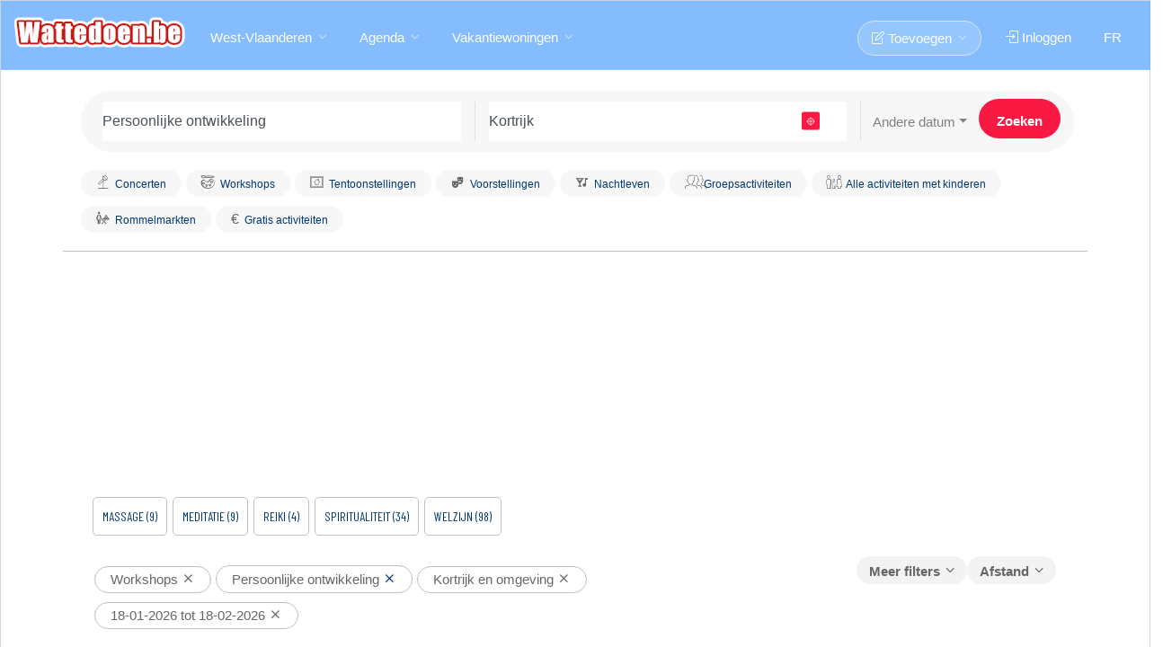

--- FILE ---
content_type: text/html; charset=UTF-8
request_url: https://www.wattedoen.be/workshops/416/persoonlijke-ontwikkeling/kortrijk
body_size: 19865
content:
			<!DOCTYPE html>
<html lang="nl" class="no-js">
<head>
<meta http-equiv="X-UA-Compatible" content="IE=edge" />
<meta http-equiv="Content-Type" content="text/html; charset=UTF-8" />
<title>Workshops / Persoonlijke ontwikkeling Kortrijk - Activiteiten Kortrijk</title>
<meta name='description' content="Persoonlijke ontwikkeling   in Kortrijk. Alle info vind je op Wattedoen.be, de onmisbare onafhankelijke agenda." />
<meta http-equiv="Content-Language" content="nl-BE" />  
<meta name="copyright" content="Wattedoen.be" />
    <meta name="theme-color" content="#77b5fe">
<meta content='width=device-width, initial-scale=1.0, user-scalable=yes' name='viewport' />
<meta name="viewport" content="width=device-width" /><meta property="og:site_name" content="Wattedoen.be"/>
<meta name="robots" content="max-snippet:-1,max-image-preview:large,max-video-preview:-1">
<meta property="fb:admins" content="741368575"/>
<meta property="fb:app_id" content="108633085845071"/>
<meta property="fb:pages" content="60553925991" />

<meta property="og:image" content="https://www.wattedoen.be/img/logo_fb.png"/>
<meta property="og:description" content="Persoonlijke ontwikkeling   in Kortrijk. Alle info vind je op Wattedoen.be, de onmisbare onafhankelijke agenda."/>
<meta property="og:title" content="Workshops / Persoonlijke ontwikkeling Kortrijk - Activiteiten Kortrijk"/>
<meta property="og:type" content="article"/>
<meta property="og:url" content="https://www.wattedoen.be/workshops/416/Persoonlijke-ontwikkeling/kortrijk"/>
<link rel="preload" href="https://www.wattedoen.be/img/logo2.png" as="image" importance="high">
<link rel="icon" href="/img/favicon.png" />
<link rel="apple-touch-icon" sizes="57x57" href="/img/apple-icon-57x57.png">
<link rel="apple-touch-icon" sizes="60x60" href="/img/apple-icon-60x60.png">
<link rel="apple-touch-icon" sizes="72x72" href="/img/apple-icon-72x72.png">
<link rel="apple-touch-icon" sizes="76x76" href="/img/apple-icon-76x76.png">
<link rel="apple-touch-icon" sizes="114x114" href="/img/apple-icon-114x114.png">
<link rel="apple-touch-icon" sizes="120x120" href="/img/apple-icon-120x120.png">
<link rel="apple-touch-icon" sizes="144x144" href="/img/apple-icon-144x144.png">
<link rel="apple-touch-icon" sizes="152x152" href="/img/apple-icon-152x152.png">
<link rel="apple-touch-icon" sizes="180x180" href="/img/apple-icon-180x180.png">
<link rel="icon" type="image/png" sizes="192x192"  href="/img/android-icon-192x192.png">
<link rel="icon" type="image/png" sizes="32x32" href="/img/favicon-32x32.png">
<link rel="icon" type="image/png" sizes="96x96" href="/img/favicon-96x96.png">
<link rel="icon" type="image/png" sizes="16x16" href="/img/favicon-16x16.png">
<link rel="manifest" href="/manifest.json">
<meta name="msapplication-TileColor" content="#77b5fe">
<meta name="msapplication-TileImage" content="/img/ms-icon-144x144.png">
<link href="https://maxcdn.bootstrapcdn.com/bootstrap/4.1.0/css/bootstrap.min.css" rel="stylesheet">
<link rel="preconnect" href="https://fonts.gstatic.com" crossorigin>
<link href="https://fonts.googleapis.com/css?family=Barlow+Condensed:400&display=optional"  rel="preload" as="font" type="font/woff2" crossorigin="anonymous">
<link href="https://fonts.googleapis.com/css?family=Barlow+Condensed:400&display=swap"  rel="stylesheet"  crossorigin="anonymous">
 <link rel="prefetch" href="https://www.googletagmanager.com/gtm.js?id=GTM-MLD3XTM">   
<style>
h1,h2,h3,h4{
color: #003872;
font-family: 'Barlow Condensed', Verdana,sans-serif;

}
</style> 
<link rel="stylesheet" href="https://www.ulyn.net/css/style.css?v=12"  media="screen" />   
<style>.gpt {background-image: url('https://www.wattedoen.be/img/logo_background.png');} .autocomplete-icon {
      display: inline-block;
      width: 16px;
      height: 16px;
      margin-right: 10px;
      background-size: contain;
      background-repeat: no-repeat;
    }
    .history-icon {
  background-image: url("data:image/svg+xml;utf8,<svg xmlns='http://www.w3.org/2000/svg' fill='gray' viewBox='0 0 24 24'><path d='M13 3a9 9 0 1 0 7.48 13.53l-1.66-.95a7 7 0 1 1 0-5.16l1.66-.95A9 9 0 0 0 13 3Zm-1 4v5l4.28 2.54.72-1.21-3.5-2.08V7Z'/></svg>");
  background-size: 16px 16px;
  background-repeat: no-repeat;
  width: 16px;
  height: 16px;
  margin-right: 10px;
  flex-shrink: 0;
}.banner_fix { background: url('https://www.wattedoen.be/img/pub_logo_default.svg') center center / auto 10px no-repeat;}
}#banner_container {
  max-width: 970px;
  margin: 0 auto;
}

.banner_wrapper {
  display: flex;
  justify-content: center; 
  width: 100%;
  background-color:white;
  padding-bottom:5px;
}
</style>

<link rel="canonical" href="https://www.wattedoen.be/workshops/416/Persoonlijke-ontwikkeling/kortrijk" />
<link rel='alternate' type='application/rss+xml' title='RSS' href='/rss.php?rss=2_416_11' />
<script src="https://cache.consentframework.com/js/pa/26711/c/hOfE2/stub"></script>
<script src="https://choices.consentframework.com/js/pa/26711/c/hOfE2/cmp"></script>


<script async src="https://securepubads.g.doubleclick.net/tag/js/gpt.js"></script>


<script async src="https://www.ulyn.net/jc/prebid.js"></script>

<script>
/* =========================================================
   LOG GLOBAL
========================================================= */
console.log('=== START Prebid + GPT ===');

/* =========================================================
   GLOBALS
========================================================= */

(function () {

window.pbjs = window.pbjs || { que: [] };
window.googletag = window.googletag || { cmd: [] };
/* =========================================================
   WAIT CMP
========================================================= */
function waitForConsent(cb, retries = 0) {
  if (retries > 20) return;

  if (typeof __tcfapi !== 'function') {
    return setTimeout(() => waitForConsent(cb, retries + 1), 350);
  }

  __tcfapi('getTCData', 2, function (tcData, success) {
    if (!success) {
      return setTimeout(() => waitForConsent(cb, retries + 1), 350);
    }
    cb(tcData);
  });
}


function initPrebid() { 
    

var isDesktop = window.innerWidth > 970;
var banner_size = isDesktop
    ? [[970, 250], [728, 90], [300, 250]]
    : [[320, 100]];
    
var banner_size_bottom = isDesktop
    ? [[970, 250], [728, 90], [300, 250]]
    : [[320, 100], [300, 250], [250, 250]];

var PREBID_TIMEOUT = isDesktop ? 1200 : 2500;
var FAILSAFE_TIMEOUT = PREBID_TIMEOUT + 500;
var adServerInitialized = false;

var adUnits = [
       /* -------------------- BANNER TOP -------------------- */
{
  code: 'qfb-banner-top',
  mediaTypes: { banner: { sizes: banner_size }},
  bids: (function(){
    var bids = [
      {
        bidder: 'improvedigital',
        params: { placementId:22177230, publisherId:1489 }
      }
    ];

    if (isDesktop) {
      // Desktop Skin
      bids.push({
        bidder:'gumgum',
        params:{ zone:'uveidrvl', product:'skins' }
      });
      } 

    return bids;
  })()
},

/* -------------------- BANNER BOTTOM -------------------- */
{
  code: 'qfb-banner-bottom',
  mediaTypes: { banner: { sizes: banner_size_bottom }},
  bids: (function(){
    var bids = [
      {
        bidder: 'improvedigital',
        params: { placementId:22177229, publisherId:1489 }
      }
    ];

    if (isDesktop) {
      // Desktop In-Screen
      bids.push({
        bidder:'gumgum',
        params:{ zone:'uveidrvl' }
      });

    } else {
      // Mobile In-Screen
      bids.push({
        bidder:'gumgum',
       params: {
          zone: 'uveidrvl',
          slot: '1338583'
        }
      });

     
    }

    return bids;
  })()
},{
                code: 'qf-seek-1',
                mediaTypes: {
                    banner: {
                        sizes: [300,250]
                    }
                },
                bids: [
                                            {
                                                    bidder: 'improvedigital',
                                                    params: {
                                                            placementId:22177229,
                                                            publisherId:1489
                                                    }
                                            }
                                            
                                    ]
            } ,
            {
  code: 'qf-seek-2',
  mediaTypes: {
    banner: {
      sizes: [[300, 250]]
    }
  },
  bids: (function () {

    var bids = [
      {
        bidder: 'improvedigital',
        params: {
          placementId: 22177229,
          publisherId: 1489
        }
      }
    ];

   
    if (!isDesktop) {
      bids.push({
        bidder: 'gumgum',
        params: {
          zone: 'uveidrvl',
          slot: '1338583'
        }
      });
    }

    return bids;

  })()
},
            {
                code: 'qf-seek-3',
                mediaTypes: {
                    banner: {
                        sizes: [300,250]
                    }
                },
                bids: [
                                            {
                                                    bidder: 'improvedigital',
                                                    params: {
                                                            placementId:22177229,
                                                            publisherId:1489
                                                    }
                                                }
                                           
                                    ]
            } ,
            {
                code: 'qf-seek-4',
                mediaTypes: {
                    banner: {
                        sizes: [300,250]
                    }
                },
                bids: [
                                            {
                                                    bidder: 'improvedigital',
                                                    params: {
                                                            placementId:22177229,
                                                            publisherId:1489
                                                    }
                                                }
                                            
                                    ]
            }
             ];
      

const customConfigObject = {
                "buckets": [
                
    { "precision": 2, "min": 0, "max": 0.5, "increment": 0.05 },
    { "precision": 2, "min": 0.5, "max": 3, "increment": 0.10 },
    { "precision": 2, "min": 3, "max": 5, "increment": 0.50 },
    { "precision": 2, "min": 5, "max": 10, "increment": 0.50 },
    { "precision": 2, "min": 10, "max": 20, "increment": 1.00 }
                ]
            };


  var googletag = window.googletag || { cmd: [] };
 
  window.googletag = googletag;

googletag.cmd.push(function() {
adSlot1=googletag.defineSlot('/21861171188/seek1', [[300,250]],  'qf-seek-1').addService(googletag.pubads());
                           adSlot2=googletag.defineSlot('/21861171188/seek2', [[300,250]], 'qf-seek-2').addService(googletag.pubads()); adSlot3=googletag.defineSlot('/21861171188/seek3', [[300,250]], 'qf-seek-3').addService(googletag.pubads());
                          adSlot4= googletag.defineSlot('/21861171188/seek4', [[300,250]], 'qf-seek-4').addService(googletag.pubads());
googletag.defineSlot('/21861171188/banner_top',banner_size, 'qfb-banner-top').addService(googletag.pubads());
googletag.defineSlot('/21861171188/banner_bottom', banner_size_bottom, 'qfb-banner-bottom').addService(googletag.pubads());
 googletag.pubads().disableInitialLoad();googletag.pubads().enableSingleRequest();googletag.enableServices();googletag.pubadsReady = true;googletag.pubads().setTargeting('section', ['s']);googletag.pubads().setTargeting('ouca', ['11']);googletag.pubads().setTargeting('lang', ['n']); });
  
 window.pbjs = window.pbjs || { que: [] };

pbjs.que.push(function () {

  pbjs.setConfig({

    priceGranularity: customConfigObject,

    timeoutBuffer: 400,

    consentManagement: {
      gdpr: {
        cmpApi: 'iab',
        timeout: 800,
        allowAuctionWithoutConsent: false
      }
    },

    userSync: {
      iframeEnabled: true,
      syncDelay: 3000,
      userSyncLimit: 5
    },

    userIds: [{
      name: "id5Id",
      params: {
        partner: 1524
      },
      storage: {
        type: "html5",
        name: "id5id",
        expires: 90,
        refreshInSeconds: 8 * 3600
      }
    }],

    currency: {
      adServerCurrency: "EUR",
      conversionRateFile: "https://cdn.jsdelivr.net/gh/prebid/currency-file@1/latest.json"
    },

    enableTIDs: true,

    activityControls: {
      accessDevice: {
        rules: [{ allow: true }]
      },
      syncUser: {
        rules: [{ allow: true }]
      },
      transmitTid: {
        allowedBidders: ['improvedigital', 'gumgum']
      }
    },

    bidderSettings: {
      improvedigital: {
        usePrebidSizes: true
      }
    }

  });

  pbjs.addAdUnits(adUnits);

});
        

    /* ---------- REQUEST ---------- */
    function requestAds() {
      pbjs.que.push(function () {
        pbjs.requestBids({
          timeout: PREBID_TIMEOUT,
          bidsBackHandler: sendToGPT
        });
      });
    }

    function sendToGPT() {
      if (adServerInitialized) return;
      adServerInitialized = true;

      googletag.cmd.push(function () {
        pbjs.setTargetingForGPTAsync();
        googletag.pubads().refresh();
      });
    }

    setTimeout(sendToGPT, FAILSAFE_TIMEOUT);

    /* ---------- LAZY LOAD ---------- */
    var trigger = document.getElementById('qfb-banner-top');
    if (!trigger) return requestAds();

    if ('IntersectionObserver' in window) {
      new IntersectionObserver(function (entries, obs) {
        if (entries.some(e => e.isIntersecting)) {
          requestAds();
          obs.disconnect();
        }
      }, { rootMargin: '300px' }).observe(trigger);
    } else {
      requestAds();
    }
  }

  


  

/* ---------- START ---------- */
  waitForConsent(initPrebid);
  
})();

</script>

<style>.listing-item-container.compact {
  display: flex;
  align-items: center;   /* centre verticalement */
  justify-content: center; /* centre horizontalement (optionnel) */
  text-align:center;
  height: 267px; /* important si le parent a une hauteur fixée */
}</style>
    <script>
var __cfRLUnblockHandlers = 1 ;var isSlickInitialized = false;function setCookie(name, value, days) {
 var expirationDate = new Date();
  expirationDate.setDate(expirationDate.getDate() + days);
  var cookieValue = encodeURIComponent(value) + "; expires=" + expirationDate.toUTCString() + "; path=/";
  cookieValue += "; domain=" + ".wattedoen.be";
  document.cookie = name + "=" + cookieValue;
}
function getCookie(name) {
  var cookieName = name + "=";
  var cookies = document.cookie.split(';');
  for (var i = 0; i < cookies.length; i++) {
    var cookie = cookies[i].trim();
    if (cookie.indexOf(cookieName) === 0) {
      return cookie.substring(cookieName.length, cookie.length);
    }
  }
  return "";
}
function toNormalForm(str) {
    return str.normalize("NFD").replace(/[\u0300-\u036f]/g, "");
}

 
function displaypart(loca,lat,longi) {
     console.log('displaypart');
    if(loca){var loca=decodeURI(loca);}
    var isSlickInitialized = false;
  var overlay = document.getElementById('overlay');
  overlay.classList.add('overlay');
  if(typeof loca == 'undefined'){loca='';}
  var datet = document.getElementById('date').value;
  var p = 0;
  var listdata = '';
  var specif = '';
   
  var searchbox_what = document.getElementById('searchbox_what');
  var cat = '';
  if (searchbox_what) {
    cat = document.getElementById('searchbox_what2').value.substr(1);
  }
  
  var dac = document.getElementById('dac');
  if (dac) {
    specif = dac.value;
  }
  
  var searchbox_what2 = document.getElementById('searchbox_what2');
  var redir = '';
  if (searchbox_what2) {
    redir = searchbox_what2.value.substr(0, 1);
  }
  
  if (document.getElementById('c2') != null){var c2 = document.getElementById('c2').value;}
  if (document.getElementById('sw2') != null){var sw2 = document.getElementById('sw2').value;}
  
  var publicElem = document.getElementById('public');
  var age = '';
  if (searchbox_what2 && searchbox_what2.value.substr(1, 1) == '4') {
    age = publicElem.value;
    if (age) {
      document.getElementById('public1').value = age;
    }
  }

  var id = (redir == 'B') ? 1 : 0;  
  if (redir != 'G' && redir != 'B' && redir) {
    if(typeof loca !== 'undefined'){document.getElementById('searchbox-where').value = loca;}
    document.getElementById('searchbox').submit();
    return false;
  }

  var xhr = new XMLHttpRequest();
  xhr.open('GET', '/json/output.php?c=0&loca=' + encodeURIComponent(loca) + '&lat=' + lat + '&long=' + longi + '&specif=' + encodeURIComponent(specif) + '&date=' + datet + '&cat=' + cat + '&id=' + id + '&public1=' + encodeURIComponent(age) + '&c2=' + c2, true);
  xhr.onreadystatechange = function() {
    if (xhr.readyState === 4 && xhr.status === 200) {
      var data = JSON.parse(xhr.responseText);
      var test = "";
      if (data.loc_real.loc_r) {
        test = data.loc_real.loc_r;
      }
      
      if (test == 'none') {
        alert("Ongeldig locatie ("+loca+")");
        document.getElementById('searchbox-where').value = '';
        document.getElementById('searchbox-where').focus();
        overlay.classList.remove('overlay');
        return false;
      } else {
        if (test) {
          var loc = test;
          document.getElementById('searchbox-where').value = loc;
          setCookie("locc", loc, 999);           
        }
      }
      
      if(loc){var loc=toNormalForm(loc);}
      var locr;
      var locc = getCookie('locc');
      if (loc!=locc){var locr=locc;}
      
    const elements = document.querySelectorAll('a.highlighted-category');

    elements.forEach(element => {
  
        var url = element.href;
        var parts = url.split('?');
        var preQuestionMark = parts.shift();

    if (lat) {
          element.href = preQuestionMark + '?lat=' + lat + '&long=' + longi;
        }
    if (loc) {
          if(locr){preQuestionMark=preQuestionMark.replace(locr,'')}  
          if (preQuestionMark.slice(-1)!=='/') { element.href = preQuestionMark + '?loc='+loc.toLowerCase();}
          else{element.href = preQuestionMark + loc.toLowerCase();}
          if (url.includes('word')) { element.href =url+'&loc='+loc.toLowerCase();}
        }
        
        
    });
      

    var ulElements = document.querySelectorAll('ul.urloc');

    ulElements.forEach(function(ulElement) {
    var anchorElements = ulElement.querySelectorAll('a');

    anchorElements.forEach(function(anchorElement) {
    var url = anchorElement.getAttribute('href');
    var parts = url.split('?');
    var preQuestionMark = parts.shift();
   
    if (url) {
         var newUrl = preQuestionMark;
        if (lat) {
          newUrl += '?lat=' + lat + '&long=' + longi;
        }
        if (loc && preQuestionMark.slice(-1)==='/')  {
           
          newUrl += loc.toLowerCase();
        }
        if (loc && preQuestionMark.slice(-1)!=='/') {
           
          newUrl = url;
        }
        anchorElement.setAttribute('href', newUrl);
      
    }
  });
});

var ulAdsElements = document.querySelectorAll('ul.urlocads');

ulAdsElements.forEach(function(ulAdsElement) {
  var anchorElements = ulAdsElement.querySelectorAll('a');

  anchorElements.forEach(function(anchorElement) {
    var url = anchorElement.getAttribute('href');
    var parts = url.split('?');
    var preQuestionMark = parts.shift();
   
    if (url) {
   
      
        if (loc) {
         if(locr){preQuestionMark=preQuestionMark.replace('+'+locr,'')} 
          var rep = '+' + loc.toLowerCase() + '.php4';
          var rep2 = '+' + loc.toLowerCase() + '.cfm';
          preQuestionMark = preQuestionMark.replace('.php4', rep);
          preQuestionMark = preQuestionMark.replace('.cfm', rep2);
        }
        if (lat) {
          preQuestionMark = preQuestionMark + '?lat=' + lat + '&long=' + longi;
        }
        anchorElement.setAttribute('href', preQuestionMark);
          }
  });
});
      var ouca = data.loc_real.ouca_r;
      
      if (datet != '6') {
        setCookie("datec", datet);
      }
      
      if (data.cat_real.cat_r) {
        document.getElementById('searchbox_what').value = data.cat_real.cat_r;
      }
      
      if(typeof sw2 !== 'undefined'){document.getElementById('searchbox_what2').value = sw2;}
      
      var cookie_navigation=data.maine.cookie_navigation;
      setCookie("nav", cookie_navigation,1); 
      document.getElementById('seek2').innerHTML = data.maine.main;
     if(webview !== undefined){ $(".login-or").hide();$(".login-or").hide();$(".resp-sharing-button--google").hide();$(".resp-sharing-button--facebook").hide();} 
      overlay.classList.remove('overlay');
      document.body.classList.add('nopub');
      if (typeof reload_displaypart2 === 'function'){reload_displaypart2(isSlickInitialized);}
      

           
      var referant = '/seek.php?loc=' + encodeURIComponent(test) + '&date=' + datet + '&cat=' + cat + '&id=' + id + '&public1=' + encodeURIComponent(age) + '&c2=' + c2;
      if ( typeof test !== 'undefined') {
        setTimeout(function() {
          var mbqf = getCookie("mbqf");var modalp = getCookie("modalp");if(!modalp && !mbqf ){doModalpub(referant);}
        }, 12000);
      }
    }
  };
  xhr.send();
}
var webview;
var url_script='www.ulyn.net';
</script>
</head>
<body class='transparent-header' >
<noscript><iframe src="https://www.googletagmanager.com/ns.html?id=GTM-MLD3XTM"
height="0" width="0" style="display:none;visibility:hidden"></iframe></noscript>


    
<div id="wrapper">

<header id="header-container ">

	
	<div id="header" >
		<div class="container-fluid" >
			
			
			<div class="left-side" >
				
				
				<div id="logo2" >
					<a href="https://www.wattedoen.be"><img fetchpriority="high" src="https://www.wattedoen.be/img/logo2.png"  width="190" height="35" alt="Wattedoen.be"></a>
				</div>

				
				<div class="mmenu-trigger">
					<button class="hamburger hamburger--collapse" type="button">
						<span class="hamburger-box">
							<span class="hamburger-inner"></span>
						</span>
					</button>
				</div>

				
				<nav id="navigation" class="style-1">
					<ul id="responsive">                              
						<li><a href="#">West-Vlaanderen</a>
							<div class="mega-menu mobile-styles two-columns">

									<div class="mega-menu-section">
										<ul><li class="mega-menu-headline">Provincies</li><li ><a href="https://www.wattedoen.be/workshops/416/Persoonlijke-ontwikkeling/brusselse-regio">Brussel</a></li><li ><a href="https://www.wattedoen.be/workshops/416/Persoonlijke-ontwikkeling/provincie-antwerpen">Antwerpen</a></li>
<li ><a href="https://www.wattedoen.be/workshops/416/Persoonlijke-ontwikkeling/provincie-limburg">Limburg</a></li>
<li ><a href="https://www.wattedoen.be/workshops/416/Persoonlijke-ontwikkeling/oost-vlaanderen">Oost-Vlaanderen</a></li>
<li ><a href="https://www.wattedoen.be/workshops/416/Persoonlijke-ontwikkeling/west-vlaanderen">West-Vlaanderen</a></li>
<li ><a href="https://www.wattedoen.be/workshops/416/Persoonlijke-ontwikkeling/vlaams-brabant">Vlaams-Brabant</a></li>
</ul>
									</div>
		
									<div class="mega-menu-section">
										<ul>
											<li class="mega-menu-headline">Steden</li><li><a href="https://www.wattedoen.be/workshops/416/Persoonlijke-ontwikkeling/antwerpen">Antwerpen</a></li><li><a href="https://www.wattedoen.be/workshops/416/Persoonlijke-ontwikkeling/gent">Gent</a></li><li><a href="https://www.wattedoen.be/workshops/416/Persoonlijke-ontwikkeling/brugge">Brugge</a></li><li><a href="https://www.wattedoen.be/workshops/416/Persoonlijke-ontwikkeling/mechelen">Mechelen</a></li><li><a href="https://www.wattedoen.be/workshops/416/Persoonlijke-ontwikkeling/alost">Alost</a></li><li><a href="https://www.wattedoen.be/workshops/416/Persoonlijke-ontwikkeling/kortrijk">Kortrijk</a></li><li><a href="https://www.wattedoen.be/workshops/416/Persoonlijke-ontwikkeling/hasselt">Hasselt</a></li></ul>
									</div>
                                                    </div>
						</li>

						<li><a  href="#">Agenda</a>
							<ul class="urloc" >
                                <li ><a href="/rommelmarkten/kortrijk">Rommelmarkten</a></li><li ><a href="/ontspanning/kortrijk" >Ontspanning</a><ul><li ><a href="/ontspanning/kortrijk" class=tout>Alle Ontspanning</a></li><li><a href="/ontspanning/60/Animatie-Feestjes/kortrijk" >Animatie, Feestjes,..</a></li><li><a href="/ontspanning/61/Ontspanning-Pretparken/kortrijk" >Ontspanning, Pretparken, Natuur..</a></li><li><a href="/ontspanning/62/Uitstappen-Wandelingen/kortrijk" >Uitstappen, Wandelingen, Fietstochten</a></li></li></li><li><a href="/ontspanning/65/Sport/kortrijk" >Sport</a></li><li><a href="/ontspanning/66/Wandeltochten/kortrijk" >Wandeltochten</a></li></li></li><li><a href="/ontspanning/69/Groepsactiviteiten/kortrijk" >Groepsactiviteiten</a></li><li><a href="/ontspanning/610/Activiteiten-voor-singles/kortrijk" >Activiteiten voor singles</a></li></li><li><a href="/ontspanning/612/Opendeurdag-Tijdelijke/kortrijk" >Opendeurdag, Tijdelijke verkoop..</a></li></li></li><li><a href="/ontspanning/615/Markten-Beurzen-Salons/kortrijk" >Markten, Beurzen, Salons</a></li><li><a href="/ontspanning/616/Boeken-Beurzen/kortrijk" >Boeken Beurzen</a></li><li><a href="/ontspanning/617/Kleding-speelgoed-beurzen/kortrijk" >Kleding, speelgoed beurzen</a></li></ul><li ><a href="/voorstellingen/kortrijk" >Voorstellingen</a><ul><li ><a href="/voorstellingen/kortrijk" class=tout>Alle Voorstellingen</a></li><li><a href="/voorstellingen/80/Theater-Cabaret/kortrijk" >Theater, Cabaret...</a></li></li></li></li></li><li><a href="/voorstellingen/85/Dans/kortrijk" >Dans</a></li></li><li><a href="/voorstellingen/87/Voor-Kinderen/kortrijk" >Voor Kinderen</a></li><li><a href="/voorstellingen/88/Film/kortrijk" >Film</a></li><li><a href="/voorstellingen/89/Overige/kortrijk" >Overige</a></li></ul><li ><a href="/concerten/kortrijk" >Concerten</a><ul><li ><a href="/concerten/kortrijk" class=tout>Alle Concerten</a></li></li><li><a href="/concerten/21/Klassiek/kortrijk" >Klassiek</a></li><li><a href="/concerten/22/Pop-Rock/kortrijk" >Pop, Rock,...</a></li><li><a href="/concerten/23/Jazz/kortrijk" >Jazz</a></li><li><a href="/concerten/24/Wereldmuziek/kortrijk" >Wereldmuziek</a></li></li></li></li></li><li><a href="/concerten/29/Overige/kortrijk" >Overige</a></li></ul><li ><a href="/tentoonstellingen/kortrijk" >Tentoonstellingen</a><ul><li ><a href="/tentoonstellingen/kortrijk" class=tout>Alle Tentoonstellingen</a></li><li><a href="/tentoonstellingen/50/Schilderijen-Tekeningen/kortrijk" >Schilderijen, Tekeningen</a></li><li><a href="/tentoonstellingen/51/Beeldhouwen/kortrijk" >Beeldhouwen</a></li><li><a href="/tentoonstellingen/52/Fotos/kortrijk" >Foto's</a></li><li><a href="/tentoonstellingen/53/Wetenschap-milieu/kortrijk" >Wetenschap, milieu</a></li><li><a href="/tentoonstellingen/54/KunstGeschiedenis-Musea/kortrijk" >Kunst,Geschiedenis (Musea..)</a></li><li><a href="/tentoonstellingen/55/Erfgoed-Bouwkunst/kortrijk" >Erfgoed, Bouwkunst</a></li></li><li><a href="/tentoonstellingen/57/Georganiseerde-rondleiding/kortrijk" >Georganiseerde rondleiding</a></li></li><li><a href="/tentoonstellingen/59/Overige/kortrijk" >Overige</a></li></ul><li ><a href="/nachtleven/kortrijk" >Nachtleven</a><ul><li ><a href="/nachtleven/kortrijk" class=tout>Alle Nachtleven</a></li><li><a href="/nachtleven/90/Fuiven-ElectroDance/kortrijk" >Fuiven (Electro,Dance)</a></li><li><a href="/nachtleven/91/Latino-Salsa/kortrijk" >Latino, Salsa</a></li></li></li></li><li><a href="/nachtleven/95/Avondje-uit/kortrijk" >Avondje uit</a></li><li><a href="/nachtleven/96/Avondje-uit-met-maaltijd/kortrijk" >Avondje uit met maaltijd</a></li><li><a href="/nachtleven/97/ThE-Dansant/kortrijk" >ThÈ Dansant</a></li><li><a href="/nachtleven/98/Bars-Karaoke/kortrijk" >Bars, Karaoke</a></li><li><a href="/nachtleven/99/Restaurants/kortrijk" >Restaurants</a></li></li></ul><li ><a href="/workshops/kortrijk" >Workshops</a><ul><li ><a href="/workshops/kortrijk" class=tout>Alle Workshops</a></li><li><a href="/workshops/40/Volwassenen-Overige/kortrijk" >Volwassenen/Overige</a></li><li><a href="/workshops/41/Volwassenen-Creatieve/kortrijk" >Volwassenen/Creatieve Workshops</a></li></li></li></li></li></li></li></li><li><a href="/workshops/49/Volwassenen-Sport/kortrijk" >Volwassenen/Sport</a></li></li></li></li></li><li><a href="/workshops/414/Volwassenen-Dans/kortrijk" >Volwassenen/Dans</a></li></li><li><a href="/workshops/416/Persoonlijke-ontwikkeling/" >Persoonlijke ontwikkeling</a></li></li></li></li></li></li></li></li></li></li></li></li></li></li></li></li></li></li></li></li></li><li><a href="/workshops/437/Kinderen-overige/kortrijk" >Kinderen/overige</a></li><li><a href="/workshops/438/Kinderatelier/kortrijk" >Kinderatelier</a></li></li></li></li><li><a href="/workshops/442/Kinderen-Sport/kortrijk" >Kinderen/Sport</a></li></li></li></li></li></li></li></li></li></li></li></li></li></li></li></li></li></li></li></li></li></li></li></li></li></li></li></ul><li ><a href="//" ></a><li ><a href="/voordrachten/" >Voordrachten</a><ul><li ><a href="/voordrachten/" class=tout>Alle Voordrachten</a></li><li><a href="/voordrachten/30/Politiek-actualiteit/kortrijk" >Politiek, actualiteit</a></li></li><li><a href="/voordrachten/32/Reizen/kortrijk" >Reizen</a></li><li><a href="/voordrachten/33/Literatuur/kortrijk" >Literatuur</a></li></li></li></li><li><a href="/voordrachten/37/Wetenschap-Geneeskunde/kortrijk" >Wetenschap, Geneeskunde</a></li><li><a href="/voordrachten/38/Milieu-ecologie/kortrijk" >Milieu, ecologie</a></li></li></li></li></li></li></li></li><li><a href="/voordrachten/316/Persoonlijke-ontwikkeling/" >Persoonlijke ontwikkeling</a></li><li><a href="/voordrachten/317/Spiritualiteit/" >Spiritualiteit</a></li></li></li><li><a href="/voordrachten/320/Overige/kortrijk" >Overige</a></li></ul><li><a href='/seek.php?promo=o'>Wedstrijden en voordelen</a></li>
							</ul>
						</li><li><a  href="#">Vakantiewoningen</a>
							<ul><li><a href="https://locavaca.wattedoen.be/" class=tout>Alle Vakantiewoningen</a></li><li><a href="https://locavaca.wattedoen.be/Vakantiewoningen-Belgische-24.cfm" >Belgische kust</a><ul><li ><a href="https://locavaca.wattedoen.be/Vakantiewoningen-Belgische-24.cfm" class=tout> Vakantiewoningen/ Belgische Kust</a></li><li><a href="https://locavaca.wattedoen.be/De-Panne-2400.php4">De Panne</a></li><li><a href="https://locavaca.wattedoen.be/Koksijde-Oostduinkerke-2401.php4">Koksijde, Oostduinkerke</a></li><li><a href="https://locavaca.wattedoen.be/Nieuwpoort-2402.php4">Nieuwpoort</a></li><li><a href="https://locavaca.wattedoen.be/Middelkerke-Westende-2403.php4">Middelkerke, Westende</a></li><li><a href="https://locavaca.wattedoen.be/Oostende-2404.php4">Oostende</a></li><li><a href="https://locavaca.wattedoen.be/Bredene-2405.php4">Bredene</a></li><li><a href="https://locavaca.wattedoen.be/De-Haan-Wenduine-2406.php4">De Haan, Wenduine</a></li><li><a href="https://locavaca.wattedoen.be/Blankenberge-2407.php4">Blankenberge</a></li><li><a href="https://locavaca.wattedoen.be/Zeebrugge-2408.php4">Zeebrugge</a></li><li><a href="https://locavaca.wattedoen.be/Knokke-Heist-2409.php4">Knokke, Heist</a></li></ul><li><a href="https://locavaca.wattedoen.be/Vakantiewoningen-Ardennen-9.cfm">Wallonïe/Ardennen</a>

		<ul>
		 <li><a

        href="https://locavaca.wattedoen.be/Luxemburg-Ardennen-900.php4">Luxemburg (Ardennen)</a></li>

        <li><a href="https://locavaca.wattedoen.be/Luik-901.php4">Luik</a></li>

        <li><a href="https://locavaca.wattedoen.be/Namen-902.php4">Namen</a></li>

        <li><a href="https://locavaca.wattedoen.be/Wallonie-Overige-Brussel-903.php4">Wallonië/Overige, Brussel</a></li>
            </ul>
                </li><li ><a href="https://locavaca.wattedoen.be/Vakantiewoningen-Frankrijk-26.cfm" >Frankrijk</a><ul><li ><a href="https://locavaca.wattedoen.be/Vakantiewoningen-Frankrijk-26.cfm" class=tout> Vakantiewoningen/ Frankrijk</a></li><li><a href="https://locavaca.wattedoen.be/Alsace-2600.php4">Alsace</a></li><li><a href="https://locavaca.wattedoen.be/Aquitaine-2601.php4">Aquitaine</a></li><li><a href="https://locavaca.wattedoen.be/Auvergne-2602.php4">Auvergne</a></li><li><a href="https://locavaca.wattedoen.be/Normandie-2603.php4">Normandie</a></li><li><a href="https://locavaca.wattedoen.be/Bourgogne-2604.php4">Bourgogne</a></li><li><a href="https://locavaca.wattedoen.be/Bretagne-2605.php4">Bretagne</a></li><li><a href="https://locavaca.wattedoen.be/Centre-2606.php4">Centre</a></li><li><a href="https://locavaca.wattedoen.be/Champagne-Ardenne-2607.php4">Champagne-Ardenne </a></li><li><a href="https://locavaca.wattedoen.be/Corse-2608.php4">Corse</a></li><li><a href="https://locavaca.wattedoen.be/Franche-Comte-2609.php4">Franche-Comté</a></li><li><a href="https://locavaca.wattedoen.be/Rhone-Alpes-2620.php4">Rhône-Alpes</a></li></ul></li><li ><a href="https://locavaca.wattedoen.be/Spanje-904.php4" >Spanje</a></li><li ><a href="https://locavaca.wattedoen.be/Italie-905.php4" >Italië</a></li> <li><a href="https://locavaca.wattedoen.be/Overige-landen-908.php4">Overige landen</A>
							</ul>
						</li>
			<li class='float_right cache_for_app'><a href='https://www.quefaire.be/stages,cours/416/Developpement-Personnel/'>FR</a></li>
                         <li class="float_right cache_for_app"><a href="https://www.wattedoen.be/leden/" class="sign-in "><i class="icon-login"></i> Inloggen</a></li><li class="float_right "><a href="#" class="button border with-icon nopan"><i class="icon-note"></i> Toevoegen</a><ul> <li><a href="/enreve1.php" class='externalbrowser'>Activiteiten</a></li>
                        <li ><a href="/enreve1bro.php" class='externalbrowser'>Rommelmarkten</a></li>
                        <li ><a href="/zoekertjes/ins.php" class='externalbrowser'>Zoekertjes</a></li></ul></li>
			
                        </ul>
                        
                        </nav>
			
                    </div>	
			

		</div>
	</div>
	  

</header><div class="clearfix"></div>


<div class="main">
	<div class="main-search-inner2">
            <div class="container borbot ">
			<div class="row">
                            <div class="col-md-12 "><form  action="/seek.php" id="searchbox">
					<input id="searchbox_what2" type="hidden" name="s_w2" value="G416" /><input id="date" type="hidden" name="date" value="" /><input type='hidden' value='18-01-2026' name='date_i1' id='date_i1'><input type='hidden' value='18-02-2026' name='date_i2' id='date_i2'>

					<div class="main-search-input gray-style" >
                                            
						<div class="main-search-input-item">
							<input type="text" id="searchbox_what" placeholder="Uw zoekopdracht" class="form-control"  name="word" value="Persoonlijke ontwikkeling"   />
						</div>

						<div class="main-search-input-item location">
							<div id="autocomplete-container">
								<input type="text" id="searchbox-where" placeholder="Uw gemeente" class="form-control" name="loc" value="Kortrijk" >
                                                                
                                                                <div class="input-group-addon hovgeo"><a href="#"  class="geoloc2"><i class="icon-target geoloc" data-toggle="tooltip"  data-original-title="Votre position"></i></a></div>

							</div>
                                                        
						</div>
<input type="hidden" value="date">
						<div class="dropdown" >
						<button type = "button" class = "btn btns dropdown-toggle"  data-toggle = "dropdown" data-flip="false" id="btn_date" >Andere datum</button>
    <ul class = "dropdown-menu l1"   id="list" aria-labelledby="dropdownMenuLink" >
      <li data-date="1"><a href="#?date=1" id="1" class="dropdown-item">Vandaag</a></li>
      <li data-date="9"><a href="#?date=9" id="9" class="dropdown-item">Vanavond</a></li>
       <li data-date="2"><a href="#?date=2" id="2" class="dropdown-item">Morgen</a></li>
       <li data-date="3"><a href="#?date=3" id="3" class="dropdown-item">Woensdag</a></li>
       <li data-date="4"><a href="#?date=4" id="4" class="dropdown-item">Zaterdag</a></li>
       <li data-date="5"><a href="#?date=5" id="5" class="dropdown-item">Zondag</a></li>
       <li data-date="6"><a href="#?date=6" id="6" class="dropdown-item">Deze week</a></li>
       <li data-date="8"><div class="input-group input-group-sm" ><input type="text" class="form-control form-search" id="date_1"  value="18-01-2026" style="margin-left:15px;"><div class="input-group-append"><input type="button" id="date_submit2" class="form-search-button" value="ok" ></div></div></li>
       <li data-date="8"><div class="input-group" style="width:340px;margin-left:15px;">
                <div class="input-daterange" id="datepicker" >
                    <div class="input-group input-group-sm"><span class="dateto">Van</span>
                      <input type="text" class="form-control form-search" id="date_1b" value="18-01-2026"> <span class="dateto">tot</span>
                          <input type="text" class="form-control form-search" id="date_2b" value="18-02-2026">
                              <input type="button" id="date_submit3" class="form-search-button" value="ok" ></div></div>
                </div></li>
        <li id="10"><a href="#?date=10" class="dropdown-item">Donderdag avond</a></li>
        <li id="11"><a href="#?date=11" class="dropdown-item">Vrijdag avond</a></li>
        <li id="12"><a href="#?date=12" class="dropdown-item">Zaterdag avond</a></li>
    </ul>    

						</div>
						<input type="submit" class="button" value="Zoeken" id=submit_form_1>

					</div></div>
			</div>
			
			
			<div class="row">
				<div class="col-md-12">
					 
					  
					<div class="highlighted-categories" style="overflow:hidden;">
						<a class='highlighted-category' href='/concerten/kortrijk'><i class='icon-uniEABB'></i><h4>Concerten</h4></a><a class='highlighted-category' href='/workshops/kortrijk'><i class='icon-stage'></i><h4>Workshops</h4></a><a class='highlighted-category' href='/tentoonstellingen/kortrijk'><i class='icon-uniE6CE'></i><h4>Tentoonstellingen</h4></a><a class='highlighted-category' href='/voorstellingen/kortrijk'><i class='icon-theater_comedy'></i><h4>Voorstellingen</h4></a><a class='highlighted-category' href='/nachtleven/kortrijk'><i class='icon-nightlife'></i><h4>Nachtleven</h4></a><a class='highlighted-category' href='/ontspanning/69/Groepsactiviteiten/kortrijk'><i class='icon-uniEAB2'></i><h4>Groepsactiviteiten</h4></a><a class='highlighted-category ' href='/activiteiten-kinderen.php?loc=kortrijk' ><i class='icon-uniE883'></i><h4>Alle activiteiten met kinderen</h4></a><a class='highlighted-category' href='/rommelmarkten/kortrijk' ><i class='icon-brocante'></i><h4>Rommelmarkten</h4></a><a class='highlighted-category' href='/gratis/kortrijk' >&#8364;<h4>Gratis activiteiten</h4></a>	
                                </div>
					
			</div>
			</div>
			
		</div>
	</div>
</div><div class="container"><div class="row"><div  class="col-md-12" ><div  id="banner" class="printhid banner_fix" style="overflow: hidden !important;" ><div id="banner_container">
  <div class="banner_wrapper">
    <div id="banner_fix"><!-- /21861171188/banner_top --><div id='qfb-banner-top' ></div></div></div></div></div></div></div></div><div id=overlay></div><div class=" min_header" id="seek2"><div class="container" ><div class="col-12"><div ><span><a class="fss" title="Massage" href="/workshops/416/Persoonlijke-ontwikkeling/Massage/">Massage (9)</a></span><span><a class="fss" title="Meditatie" href="/workshops/416/Persoonlijke-ontwikkeling/Meditatie/">Meditatie (9)</a></span><span><a class="fss" title="Reiki" href="/workshops/416/Persoonlijke-ontwikkeling/Reiki/">Reiki (4)</a></span><span><a class="fss" title="Spiritualiteit" href="/workshops/416/Persoonlijke-ontwikkeling/Spiritualiteit/">Spiritualiteit (34)</a></span><span><a class="fss" title="Welzijn" href="/workshops/416/Persoonlijke-ontwikkeling/Welzijn/">Welzijn (98)</a></span></div></div><div class='row pad20'><div class='col-sm-12 order-lg-12 col-xl-4'><!-- Panel Dropdown --><div class='panel-dropdown wide float-right'><!-- Panel Dropdown--><div class='panel-dropdown float-right'><a href='#' id='dist_btn'>Afstand</a><div class='panel-dropdown-content'><input class='distance-radius' type='range' min='1' max='100' step='1' value='30' data-title='Rond de bestemming' id='ray'><div class='panel-buttons'><button class='panel-cancel'>Annuleren</button><button class='panel-apply' id='panel-apply-distance'>Toepassen</button></div></div></div><!-- Panel Dropdown / End --><a href='#'>Meer filters</a><div class='panel-dropdown-content checkboxes'><!-- Checkboxes --><div class='row'><div class='col-md-6'><input id='check-a' type='checkbox' name='c2' value='1' ><label for='check-a'>Kinderen</label><input id='check-b' type='checkbox' name='c2' value='3' ><label for='check-b'>Singles</label><input id='check-c' type='checkbox' name='c2' value='4' ><label for='check-c'>Senioren</label><input id='check-d' type='checkbox' name='c2' value='5' ><label for='check-d'>LGBTQI</label></div><div class='col-md-6'><input id='check-e' type='checkbox' name='acc' value='1' ><label for='check-e'>Toegankelijk voor mindervaliden</label><input id='check-f' type='checkbox' name='online' value='o' ><label for='check-f'>Online activiteiten</label></div></div><!-- Buttons --><div class='panel-buttons'><button class='panel-cancel'>Annuleren</button><button class='panel-apply' id='panel-apply'>Toepassen</button></div></div></div><!-- Panel Dropdown / End --></div><!-- Sorting - Filtering Section / End --><!-- right side / End --><div class="col-sm-12 order-lg-1 col-lg-8 box_navi"><span>Workshops <a href='#' onclick='menu_cancel(3)'><i class="icon-x"></i></a></span><h1>Persoonlijke ontwikkeling <a href='#' onclick='menu_cancel(4)'><i class="icon-x"></i></a></h1><span>Kortrijk en omgeving <a href='#' onclick='menu_cancel(1)'><i class="icon-x"></i></a></span><span>18-01-2026 tot 18-02-2026 <a href='#' onclick='menu_cancel(2)'><i class="icon-x"></i></a></span></div></div><div class=row><div class='card col-sm-12 col-lg-12 margin-bottom-10'><div class='card-body row'><label class='col-sm-12 col-lg-2'>leeftijd van de deelnemer : </label><div class='col-sm-12 col-lg-10'><select name='public1' class='form-control' id=public onchange='change_age()' ><option value=0 selected>onbelangrijk</option><option value=1 >1 jaar</option><option value=2 >2 jaar</option><option value=3 >3 jaar</option><option value=4 >4 jaar</option><option value=5 >5 jaar</option><option value=6 >6 jaar</option><option value=7 >7 jaar</option><option value=8 >8 jaar</option><option value=9 >9 jaar</option><option value=10 >10 jaar</option><option value=11 >11 jaar</option><option value=12 >12 jaar</option><option value=13 >13 jaar</option><option value=14 >14 jaar</option><option value=15 >15 jaar</option><option value=16 >16 jaar</option><option value=17 >17 jaar</option><option value=18 >18 jaar</option><option value=19 >19 jaar</option><option value=20 >20 jaar</option><option value=21 >21 jaar</option><option value=22 >22 jaar</option><option value=23 >23 jaar</option><option value=24 >24 jaar</option><option value=25 >25 jaar</option><option value=26 >26 jaar</option><option value=27 >27 jaar</option><option value=28 >28 jaar</option><option value=29 >29 jaar</option><option value=30 >30 jaar</option><option value=31 >31 jaar</option><option value=32 >32 jaar</option><option value=33 >33 jaar</option><option value=34 >34 jaar</option><option value=35 >35 jaar</option><option value=36 >36 jaar</option><option value=37 >37 jaar</option><option value=38 >38 jaar</option><option value=39 >39 jaar</option><option value=40 >40 jaar</option><option value=41 >41 jaar</option><option value=42 >42 jaar</option><option value=43 >43 jaar</option><option value=44 >44 jaar</option><option value=45 >45 jaar</option><option value=46 >46 jaar</option><option value=47 >47 jaar</option><option value=48 >48 jaar</option><option value=49 >49 jaar</option><option value=50 >50 jaar</option><option value=51 >51 jaar</option><option value=52 >52 jaar</option><option value=53 >53 jaar</option><option value=54 >54 jaar</option><option value=55 >55 jaar</option><option value=56 >56 jaar</option><option value=57 >57 jaar</option><option value=58 >58 jaar</option><option value=59 >59 jaar</option><option value=60 >60 jaar</option><option value=61 >61 jaar</option><option value=62 >62 jaar</option><option value=63 >63 jaar</option><option value=64 >64 jaar</option><option value=65 >65 jaar</option><option value=66 >66 jaar</option><option value=67 >67 jaar</option><option value=68 >68 jaar</option><option value=69 >69 jaar</option><option value=70 >70 jaar</option><option value=71 >71 jaar</option><option value=72 >72 jaar</option><option value=73 >73 jaar</option><option value=74 >74 jaar</option><option value=75 >75 jaar</option><option value=76 >76 jaar</option><option value=77 >77 jaar</option><option value=78 >78 jaar</option><option value=79 >79 jaar</option><option value=80 >80 jaar</option><option value=81 >81 jaar</option><option value=82 >82 jaar</option><option value=83 >83 jaar</option><option value=84 >84 jaar</option><option value=85 >85 jaar</option><option value=86 >86 jaar</option><option value=87 >87 jaar</option><option value=88 >88 jaar</option><option value=89 >89 jaar</option><option value=90 >90 jaar</option><option value=91 >91 jaar</option><option value=92 >92 jaar</option><option value=93 >93 jaar</option><option value=94 >94 jaar</option><option value=95 >95 jaar</option><option value=96 >96 jaar</option><option value=97 >97 jaar</option><option value=98 >98 jaar</option></select></div></div></div></form><div class="box_event" ><a href='/Biodanza-De-dans-die-8712832.shtml' class="listing-item-container white" ><div class="listing-item"><img src="https://www.wattedoen.be/img_n/8712832_1.jpeg" alt="" width='350' height='265'><div class="listing-item-content"><div class="post-content">PERSOONLIJKE ONTWIKKELING/ WELZIJN</div></div></div><div class="caption"><h3 itemprop="name">Biodanza: 'De dans die uitdrukking geeft wat in jou leeft' - proefreeks 3 lessen</h3><p class=d> Van <span >maandag 19 januari </span> tot <span >maandag 2 februari </span> - <span><span>Gent</span></span><span class='boxcountr'><span class='countr'>60 km</span></span></p></div></a></div><div class="box_event" ><a href='/Sjamanistische-avond-8697151.shtml' class="listing-item-container white" ><div class="listing-item"><img src="https://www.wattedoen.be/img_n/8697151_1.jpeg" alt="" width='350' height='265'><div class="listing-item-content"><div class="post-content">PERSOONLIJKE ONTWIKKELING/ SPIRITUALITEIT</div></div></div><div class="caption"><h3 itemprop="name">Sjamanistische avond</h3><p class=d><span >Dinsdag 20 januari </span><span ></span> - <span><span>Antwerpen 1</span></span><span class='boxcountr'><span class='countr'>135 km</span></span></p></div></a></div><div class="box_event" ><a href='/Chronische-rugpijn-door-8697159.shtml' class="listing-item-container white" ><div class="listing-item"><img src="https://www.wattedoen.be/img_n/8697159_1.jpeg" alt="" width='350' height='265'><div class="listing-item-content"><div class="post-content">PERSOONLIJKE ONTWIKKELING/ WELZIJN</div></div></div><div class="caption"><h3 itemprop="name">Chronische rugpijn door dysfunctie van fascia & orgaan - zenuw - huidreflex</h3><p class=d><span >Dinsdag 20 januari </span><span ></span> - <span><span>Heverlee</span></span><span class='boxcountr'><span class='countr'>150 km</span></span></p></div></a></div><div class="gpt_box" ><div id='qf-seek-1' class='gpt'></div></div><div class="box_event" ><a href='/Kruidenthee-Workshop-Lekker-8715479.shtml' class="listing-item-container white" ><div class="listing-item"><img data-src="https://www.wattedoen.be/img_n/8715479_1.jpeg" alt="" class="lazyload" width='350' height='265'><div class="listing-item-content"><div class="post-content">PERSOONLIJKE ONTWIKKELING/ WELZIJN</div></div></div><div class="caption"><h3 itemprop="name">Kruidenthee Workshop Lekker detoxen</h3><p class=d><span >Woensdag 21 januari </span><span ></span> - <span><span>Brugge</span></span><span class='boxcountr'><span class='countr'>66 km</span></span></p></div></a></div><div class="box_event" ><a href='/Workshopreeks-Simpel-Rust-8698303.shtml' class="listing-item-container white" ><div class="listing-item"><img data-src="https://www.wattedoen.be/img_n/8698303_1.jpeg" alt="" class="lazyload" width='350' height='265'><div class="listing-item-content"><div class="post-content">PERSOONLIJKE ONTWIKKELING/ WELZIJN</div></div></div><div class="caption"><h3 itemprop="name">Workshopreeks Simpel Rust: Van altijd Rush naar eindelijk Rust</h3><p class=d> Van <span >woensdag 21 januari </span> tot <span >woensdag 11 maart </span> - <span><span>Brasschaat</span></span><span class='boxcountr'><span class='countr'>153 km</span></span></p></div></a></div><div class="box_event" ><a href='/Kundalini-yoga-8699414.shtml' class="listing-item-container white" ><div class="listing-item"><img data-src="https://www.wattedoen.be/img_n/8699414_1.jpeg" alt="" class="lazyload" width='350' height='265'><div class="listing-item-content"><div class="post-content">PERSOONLIJKE ONTWIKKELING/ WELZIJN</div></div></div><div class="caption"><h3 itemprop="name">Kundalini yoga</h3><p class=d> Van <span > 14 januari </span> tot <span > 11 februari </span> - <span><span>Antwerpen 1</span></span><span class='boxcountr'><span class='countr'>135 km</span></span></p></div></a></div><div class="box_event" ><a href='/Mindfulnesstraining-8697335.shtml' class="listing-item-container white" ><div class="listing-item"><img data-src="https://www.wattedoen.be/img_n/8697335_1.jpeg" alt="" class="lazyload" width='350' height='265'><div class="listing-item-content"><div class="post-content">PERSOONLIJKE ONTWIKKELING/ MEDITATIE</div></div></div><div class="caption"><h3 itemprop="name">Mindfulnesstraining basiscursus</h3><p class=d> Van <span >donderdag 22 januari </span> tot <span >donderdag 26 maart </span> - <span><span>Antwerpen 1</span></span><span class='boxcountr'><span class='countr'>135 km</span></span></p></div></a></div><div class="box_event" ><a href='/Beginnerscursus-Eutonie-8686425.shtml' class="listing-item-container white" ><div class="listing-item"><img data-src="https://www.wattedoen.be/img_n/8686425_1.jpeg" alt="" class="lazyload" width='350' height='265'><div class="listing-item-content"><div class="post-content">PERSOONLIJKE ONTWIKKELING/ WELZIJN</div></div></div><div class="caption"><h3 itemprop="name">Beginnerscursus Eutonie - lichaamspedagogie</h3><p class=d> Van <span > 14 januari </span> tot <span > 25 maart </span> - <span><span>Antwerpen 1</span></span><span class='boxcountr'><span class='countr'>135 km</span></span></p></div></a></div><div class="gpt_box" ><div id='qf-seek-2' class='gpt'></div></div><div class="box_event" ><a href='/Cursus-De-diepzinnige-Osho-8699015.shtml' class="listing-item-container white" ><div class="listing-item"><img data-src="https://www.wattedoen.be/img_n/8699015_1.jpeg" alt="" class="lazyload" width='350' height='265'><div class="listing-item-content"><div class="post-content">PERSOONLIJKE ONTWIKKELING/ SPIRITUALITEIT</div></div></div><div class="caption"><h3 itemprop="name">Cursus : De diepzinnige Osho Zen Tarot</h3><p class=d><span >Vrijdag 23 januari </span><span ></span> - <span><span>Antwerpen</span></span><span class='boxcountr'><span class='countr'>136 km</span></span></p></div></a></div><div class="box_event" ><a href='/Workshop-Simpel-Rust-Van-8698305.shtml' class="listing-item-container white" ><div class="listing-item"><img data-src="https://www.wattedoen.be/img_n/8698305_1.jpeg" alt="" class="lazyload" width='350' height='265'><div class="listing-item-content"><div class="post-content">PERSOONLIJKE ONTWIKKELING/ WELZIJN</div></div></div><div class="caption"><h3 itemprop="name">Workshop Simpel Rust: Van altijd Rush naar eindelijk Rust</h3><p class=d> Van <span >vrijdag 23 januari </span> tot <span >vrijdag 13 maart </span> - <span><span>Brasschaat</span></span><span class='boxcountr'><span class='countr'>153 km</span></span></p></div></a></div><div class="box_event" ><div class="row minic"><div class="col-12"><a href='/Spelen-met-werkvormen-8698887.shtml' class="listing-item-container white"><div class="thumbnail"><div class="caption_mini"><h3 itemprop="name">Spelen met werkvormen</h3><p class=d> Van <span >vrijdag 23 </span> tot <span >zaterdag 24 januari </span> - <span><span>Eindhout</span></span><span class='boxcountr'><span class='countr'>188 km</span></span></p></span></div></div></a></div><div class="col-12 bbas"><a href='/Cursus-Oefenen-met-8699039.shtml' class="listing-item-container white"><div class="thumbnail"><div class="caption_mini"><h3 itemprop="name">Cursus Oefenen met astrologie en techniek</h3><p class=d> Van <span > 13 januari </span> tot <span > 10 november </span> - <span><span>Antwerpen 1</span></span><span class='boxcountr'><span class='countr'>Online</span><span class='countr'>136 km</span></span></p></span></div></div></a></div></div></div><div class="box_event" ><a href='/Workshop-Simpel-Rust-Van-8698309.shtml' class="listing-item-container white" ><div class="listing-item"><img data-src="https://www.wattedoen.be/img_n/8698309_1.jpeg" alt="" class="lazyload" width='350' height='265'><div class="listing-item-content"><div class="post-content">PERSOONLIJKE ONTWIKKELING/ WELZIJN</div></div></div><div class="caption"><h3 itemprop="name">Workshop Simpel Rust: Van altijd Rush naar eindelijk Rust</h3><p class=d> Van <span >zaterdag 24 januari </span> tot <span >zaterdag 14 maart </span> - <span><span>Brasschaat</span></span><span class='boxcountr'><span class='countr'>153 km</span></span></p></div></a></div><div class="box_event" ><a href='/Cursus-Tarology-basis-Tarot-8711093.shtml' class="listing-item-container white" ><div class="listing-item"><img data-src="https://www.wattedoen.be/img_n/8711093_1.jpeg" alt="" class="lazyload" width='350' height='265'><div class="listing-item-content"><div class="post-content">PERSOONLIJKE ONTWIKKELING/ SPIRITUALITEIT</div></div></div><div class="caption"><h3 itemprop="name">Cursus Tarology (basis Tarot leren lezen)</h3><p class=d> Van <span > 12 januari </span> tot <span > 16 maart </span> - <span><span>Lokeren</span></span><span class='boxcountr'><span class='countr'>91 km</span></span></p></div></a></div><div class='clearfix'></div><div class='col-12 pad10 printhid'><div align=center  class='card '><div class='card-body'><h2>Woont u in de buurt van Kortrijk ?</h2>Abonneer u gratis op de nieuwsbrief van Wattedoen.be en blijf op de hoogte van de activiteiten die bij u in de buurt plaatsvinden!<br><a href='/brief.php?cp=8500&loc=Kortrijk' rel='nofollow' target=blank><br><font class=linkext><u>Nieuwbrief voorbeeld</u></font></a> voor <b>Kortrijk</b>.<br><br><a href='/leden/m_ins.php?perso=o&acc=loc' onClick="_gaq.push(['_trackEvent', 'ins_mbr', 'pub_loc','mail']);" rel=nofollow class='btn btn-primary'>Schrijf u in!</a><br><a href='/auto_newsletter.php?pn=F&acc=boxi&referant=%2Fseek.php%3Floc%3DKortrijk%26cat%3D416%26date%3D8' onClick="_gaq.push(['_trackEvent', 'ins_mbr', 'pub_loc','fb']);" rel=nofollow class='resp-sharing-button__link' aria-label=''><div class='resp-sharing-button resp-sharing-button--facebook resp-sharing-button--large'><div aria-hidden='true' class='resp-sharing-button__icon resp-sharing-button__icon--solid'><svg xmlns='https://www.w3.org/2000/svg' viewBox='0 0 24 24'><path d='M18.77 7.46H14.5v-1.9c0-.9.6-1.1 1-1.1h3V.5h-4.33C10.24.5 9.5 3.44 9.5 5.32v2.15h-3v4h3v12h5v-12h3.85l.42-4z'/></svg></div>Inschrijven met Facebook</div></a><a href='/auto_newsletter.php?pn=G&acc=news&referant=%2Fseek.php%3Floc%3DKortrijk%26cat%3D416%26date%3D8' onClick="_gaq.push(['_trackEvent', 'ins_mbr', 'pub_loc','goo']);" rel=nofollow class='resp-sharing-button__link'  aria-label='Share on Google+'><div class='resp-sharing-button resp-sharing-button--google resp-sharing-button--large'><div aria-hidden='true' class='resp-sharing-button__icon resp-sharing-button__icon--solid'><svg xmlns='https://www.w3.org/2000/svg' viewBox='0 0 24 24'><path  d='M21.35,11.1H12.18V13.83H18.69C18.36,17.64 15.19,19.27 12.19,19.27C8.36,19.27 5,16.25 5,12C5,7.9 8.2,4.73 12.2,4.73C15.29,4.73 17.1,6.7 17.1,6.7L19,4.72C19,4.72 16.56,2 12.1,2C6.42,2 2.03,6.8 2.03,12C2.03,17.05 6.16,22 12.25,22C17.6,22 21.5,18.33 21.5,12.91C21.5,11.76 21.35,11.1 21.35,11.1V11.1Z' /></svg></div>Inschrijven met Google</div></a></div></div></div><div class="gpt_box" ><div id='qf-seek-3' class='gpt'></div></div><div class="box_event" ><a href='/De-Fontein-opstellingendag-8718277.shtml' class="listing-item-container white" ><div class="listing-item"><img data-src="https://www.wattedoen.be/img_n/8718277_1.jpeg" alt="" class="lazyload" width='350' height='265'><div class="listing-item-content"><div class="post-content">PERSOONLIJKE ONTWIKKELING/ WELZIJN</div></div></div><div class="caption"><h3 itemprop="name">De Fontein opstellingendag 'vind je plek'</h3><p class=d><span >Zondag 25 januari </span><span ></span> - <span><span>Kuringen</span></span><span class='boxcountr'><span class='countr'>215 km</span></span></p></div></a></div><div class="box_event" ><div class="row minic"><div class="col-12"><a href='/Heartfulness-8-weken-training-8682215.shtml' class="listing-item-container white"><div class="thumbnail"><div class="caption_mini"><h3 itemprop="name">Heartfulness 8 weken training</h3><p class=d> Van <span >zaterdag 24 januari </span> tot <span >zaterdag 21 maart </span> - <span><span>Oplinter</span></span><span class='boxcountr'><span class='countr'>180 km</span></span></p></span></div></div></a></div><div class="col-12 bbas"><a href='/Relaxatieavond-8713702.shtml' class="listing-item-container white"><div class="thumbnail"><div class="caption_mini"><h3 itemprop="name">Relaxatieavond</h3><p class=d><span >Maandag 26 januari </span><span ></span> - <span><span>Malderen</span></span><span class='boxcountr'><span class='countr'>106 km</span></span></p></span></div></div></a></div></div></div><div class="box_event" ><a href='/Musicmotion-samen-zingen-8698456.shtml' class="listing-item-container white" ><div class="listing-item"><img data-src="https://www.wattedoen.be/img_n/8698456_1.jpeg" alt="" class="lazyload" width='350' height='265'><div class="listing-item-content"><div class="post-content">PERSOONLIJKE ONTWIKKELING/ OVERIGE</div></div></div><div class="caption"><h3 itemprop="name">Musicmotion - samen zingen beroert en verbindt</h3><p class=d><span >Maandag 26 januari </span><span ></span> - <span><span>Antwerpen 1</span></span><span class='boxcountr'><span class='countr'>135 km</span></span></p></div></a></div><div class="box_event" ><a href='/Workshop-Spreken-voor-Groepen-8716815.shtml' class="listing-item-container white" ><div class="listing-item"><img data-src="https://www.wattedoen.be/img_n/8716815_1.jpeg" alt="" class="lazyload" width='350' height='265'><div class="listing-item-content"><div class="post-content">PERSOONLIJKE ONTWIKKELING/ WELZIJN</div></div></div><div class="caption"><h3 itemprop="name">Workshop Spreken voor Groepen </h3><p class=d><span >Maandag 26 januari </span><span ></span> - <span><span>Borgerhout</span></span><span class='boxcountr'><span class='countr'>140 km</span></span></p></div></a></div><div class="box_event" ><a href='/Biodanza-De-dans-die-8712834.shtml' class="listing-item-container white" ><div class="listing-item"><img data-src="https://www.wattedoen.be/img_n/8712834_1.jpeg" alt="" class="lazyload" width='350' height='265'><div class="listing-item-content"><div class="post-content">PERSOONLIJKE ONTWIKKELING/ WELZIJN</div></div></div><div class="caption"><h3 itemprop="name">Biodanza: 'De dans die uitdrukking geeft wat in jou leeft' - proefreeks 3 lessen</h3><p class=d> Van <span >maandag 26 januari </span> tot <span >maandag 9 februari </span> - <span><span>Gent</span></span><span class='boxcountr'><span class='countr'>60 km</span></span></p></div></a></div><div class="gpt_box" ><div id='qf-seek-4' class='gpt'></div></div><div class="box_event" ><a href='/Trauma-groeitraject-8682526.shtml' class="listing-item-container white" ><div class="listing-item"><img data-src="https://www.wattedoen.be/img_n/8682526_1.jpeg" alt="" class="lazyload" width='350' height='265'><div class="listing-item-content"><div class="post-content">PERSOONLIJKE ONTWIKKELING/ WELZIJN</div></div></div><div class="caption"><h3 itemprop="name">Trauma groeitraject</h3><p class=d> Van <span > 10 januari </span> tot <span > 14 februari </span> - <span><span>Malderen</span></span><span class='boxcountr'><span class='countr'>106 km</span></span></p></div></a></div><div class="box_event" ><a href='/Kosmisch-Bewustzijn-de-8711656.shtml' class="listing-item-container white" ><div class="listing-item"><img data-src="https://www.wattedoen.be/img_n/8711655_1.jpeg" alt="" class="lazyload" width='350' height='265'><div class="listing-item-content"><div class="post-content">PERSOONLIJKE ONTWIKKELING/ SPIRITUALITEIT</div></div></div><div class="caption"><h3 itemprop="name">Kosmisch Bewustzijn, de kracht van het Al.</h3><p class=d><span >Dinsdag 27 januari </span><span ></span> - <span><span>Wortegem-Petegem</span></span><span class='boxcountr'><span class='countr'>25 km</span></span></p></div></a></div><div class="box_event" ><a href='/Leren-mediteren-8682211.shtml' class="listing-item-container white" ><div class="listing-item"><img data-src="https://www.wattedoen.be/img_n/8682211_1.jpeg" alt="" class="lazyload" width='350' height='265'><div class="listing-item-content"><div class="post-content">PERSOONLIJKE ONTWIKKELING/ OVERIGE</div></div></div><div class="caption"><h3 itemprop="name">Leren mediteren</h3><p class=d> Van <span > 8 januari </span> tot <span > 2 april </span> - <span><span>Leuven</span></span><span class='boxcountr'><span class='countr'>149 km</span></span></p></div></a></div><div class="box_event" ><a href='/Kom-in-balans-met-eutonie-8712481.shtml' class="listing-item-container white" ><div class="listing-item"><img data-src="https://www.wattedoen.be/img_n/8712481_1.jpeg" alt="" class="lazyload" width='350' height='265'><div class="listing-item-content"><div class="post-content">PERSOONLIJKE ONTWIKKELING/ WELZIJN</div></div></div><div class="caption"><h3 itemprop="name">Kom in balans met eutonie</h3><p class=d> Van <span > 8 januari </span> tot <span > 2 april </span> - <span><span>Kapellen</span></span><span class='boxcountr'><span class='countr'>153 km</span></span></p></div></a></div><div class="box_event" ><div class="row minic"><div class="col-12"><a href='/Plantaardig-koken-volgens-de-8699434.shtml' class="listing-item-container white"><div class="thumbnail"><div class="caption_mini"><h3 itemprop="name">Plantaardig koken volgens de seizoenen</h3><p class=d> Van <span >dinsdag 27 januari </span> tot <span >dinsdag 15 december </span> - <span><span>Antwerpen 1</span></span><span class='boxcountr'><span class='countr'>135 km</span></span></p></span></div></div></a></div><div class="col-12 bbas"><a href='/Musicmotion-samen-zingen-8697885.shtml' class="listing-item-container white"><div class="thumbnail"><div class="caption_mini"><h3 itemprop="name">Musicmotion - samen zingen beroert en verbindt</h3><p class=d><span >Donderdag 29 januari </span><span ></span> - <span><span>Antwerpen 1</span></span><span class='boxcountr'><span class='countr'>135 km</span></span></p></span></div></div></a></div></div></div><div class="box_event" ><a href='/De-wijsheid-van-de-Tarot-8718712.shtml' class="listing-item-container white" ><div class="listing-item"><img data-src="https://www.wattedoen.be/img_n/8718712_1.jpeg" alt="" class="lazyload" width='350' height='265'><div class="listing-item-content"><div class="post-content">PERSOONLIJKE ONTWIKKELING/ SPIRITUALITEIT</div></div></div><div class="caption"><h3 itemprop="name">De wijsheid van de Tarot: Grote Arcana. Ochtendcursus</h3><p class=d> Van <span >donderdag 29 januari </span> tot <span >donderdag 2 april </span> - <span><span>Antwerpen</span></span><span class='boxcountr'><span class='countr'>136 km</span></span></p></div></a></div><div class="box_event" ><a href='/Innerlijk-kind-groeitraject-8698195.shtml' class="listing-item-container white" ><div class="listing-item"><img data-src="https://www.wattedoen.be/img_n/8698195_1.jpeg" alt="" class="lazyload" width='350' height='265'><div class="listing-item-content"><div class="post-content">PERSOONLIJKE ONTWIKKELING/ WELZIJN</div></div></div><div class="caption"><h3 itemprop="name">Innerlijk kind groeitraject in 3 dagen met e-werkbook voor thuis</h3><p class=d> Van <span >vrijdag 30 januari </span> tot <span >vrijdag 27 februari </span> - <span><span>Malderen</span></span><span class='boxcountr'><span class='countr'>106 km</span></span></p></div></a></div><div class="box_event" ><a href='/Kom-in-balans-met-eutonie-8712478.shtml' class="listing-item-container white" ><div class="listing-item"><img data-src="https://www.wattedoen.be/img_n/8712478_1.jpeg" alt="" class="lazyload" width='350' height='265'><div class="listing-item-content"><div class="post-content">PERSOONLIJKE ONTWIKKELING/ WELZIJN</div></div></div><div class="caption"><h3 itemprop="name">Kom in balans met eutonie</h3><p class=d> Van <span > 6 januari </span> tot <span > 31 maart </span> - <span><span>Kapellen</span></span><span class='boxcountr'><span class='countr'>153 km</span></span></p></div></a></div><div class=clearfix></div><div class='pad10 printhid'><div class='card '><div class='card-body'><h3>Zoekopdracht bewaren</h3><p>U kunt een zoekopdracht bewaren. U ontvangt dan e-mails bij de gewenste frequentie met passende activiteiten.</p><FORM name='formulaire' action='/adr.php' method='post' id=formu_nr class='form-horizontal'><div class='form-group row'><label class='col-form-label col-sm-2' >Categorie: </label><div class='col-sm-10'><select name='catadr' id=select1 class='form-control'><option value=0 >Alles</option><optgroup label="Concerten" ><option value="20" >Concerten/Opera</option><option value="21" >Concerten/Klassiek</option><option value="22" >Concerten/Pop, Rock,...</option><option value="23" >Concerten/Jazz</option><option value="24" >Concerten/Wereldmuziek</option><option value="25" >Concerten/Hard Rock</option><option value="29" >Concerten/Overige</option></optgroup><optgroup label="Voordrachten" ><option value="30" >Voordrachten/Politiek, actualiteit</option><option value="32" >Voordrachten/Reizen</option><option value="33" >Voordrachten/Literatuur</option><option value="37" >Voordrachten/Wetenschap, Geneeskunde</option><option value="38" >Voordrachten/Milieu, ecologie</option><option value="316" >Voordrachten/Persoonlijke ontwikkeling</option><option value="317" >Voordrachten/Spiritualiteit</option><option value="320" >Voordrachten/Overige</option></optgroup><optgroup label="Workshops" ><option value="40" >Workshops/Volwassenen/Overige</option><option value="41" >Workshops/Volwassenen/Creatieve Workshops</option><option value="49" >Workshops/Volwassenen/Sport</option><option value="414" >Workshops/Volwassenen/Dans</option><option value="416" selected>Workshops/Persoonlijke ontwikkeling</option><option value="437" >Workshops/Kinderen/overige</option><option value="438" >Workshops/Kinderatelier</option><option value="442" >Workshops/Kinderen/Sport</option><option value="443" >Workshops/Kinderen/Dans</option></optgroup><optgroup label="Tentoonstellingen" ><option value="50" >Tentoonstellingen/Schilderijen, Tekeningen</option><option value="51" >Tentoonstellingen/Beeldhouwen</option><option value="52" >Tentoonstellingen/Foto's</option><option value="53" >Tentoonstellingen/Wetenschap, milieu</option><option value="54" >Tentoonstellingen/Kunst,Geschiedenis (Musea..)</option><option value="55" >Tentoonstellingen/Erfgoed, Bouwkunst</option><option value="57" >Tentoonstellingen/Georganiseerde rondleiding</option><option value="59" >Tentoonstellingen/Overige</option></optgroup><optgroup label="Ontspanning" ><option value="60" >Ontspanning/Animatie, Feestjes,..</option><option value="61" >Ontspanning/Ontspanning, Pretparken, Natuur..</option><option value="62" >Ontspanning/Uitstappen, Wandelingen, Fietstochten</option><option value="65" >Ontspanning/Sport</option><option value="66" >Ontspanning/Wandeltochten</option><option value="69" >Ontspanning/Groepsactiviteiten</option><option value="610" >Ontspanning/Activiteiten voor singles</option><option value="612" >Ontspanning/Opendeurdag, Tijdelijke verkoop..</option><option value="615" >Ontspanning/Markten, Beurzen, Salons</option><option value="616" >Ontspanning/Boeken Beurzen</option><option value="617" >Ontspanning/Kleding, speelgoed beurzen</option></optgroup><optgroup label="Kerstmarkten" ><option value="7" >Kerstmarkten</option></optgroup><optgroup label="Voorstellingen" ><option value="80" >Voorstellingen/Theater, Cabaret...</option><option value="85" >Voorstellingen/Dans</option><option value="87" >Voorstellingen/Voor Kinderen</option><option value="88" >Voorstellingen/Film</option><option value="89" >Voorstellingen/Overige</option></optgroup><optgroup label="Nachtleven" ><option value="90" >Nachtleven/Fuiven (Electro,Dance)</option><option value="91" >Nachtleven/Latino, Salsa</option><option value="93" >Nachtleven/Nieuwjaar</option><option value="95" >Nachtleven/Avondje uit</option><option value="96" >Nachtleven/Avondje uit met maaltijd</option><option value="97" >Nachtleven/ThÈ Dansant</option><option value="98" >Nachtleven/Bars, Karaoke</option><option value="99" >Nachtleven/Restaurants</option></optgroup></select></div></div><div class="form-group row" id=tagd style="display:none;"><label class="col-form-label col-sm-2">Onder categorie:</label><div class="col-sm-10"><select id=select2 class="form-control"><option>Alles</option><option value='414' >Bachata</option><option value='416' >Biodanza</option><option value='443' >Breakdance</option><option value='414' >Country Line Dance</option><option value='442' >Gymnastiek</option><option value='41' >Haken</option><option value='416' >InnerlijkLeiderschap</option><option value='437' >Keramiek</option><option value='41' >Kindergrime</option><option value='416' >Massage</option><option value='437' >Media</option><option value='437' >Mindfulness</option><option value='416' >Mindfulness</option><option value='41' >Naaien</option><option value='442' >Omnisport</option><option value='21' >Orgel</option><option value='438' >Outdoor avontuur</option><option value='414' >Paaldans</option><option value='416' >Sjamanisme</option><option value='416' >Spiritualiteit</option><option value='442' >Sportkampen</option><option value='437' >Talen</option><option value='416' >Vrouwencirkel</option><option value='416' >Welzijn</option></select></div></div><div class='form-group row'><label class='col-form-label col-sm-2' >Provincie: </label><div class='col-sm-10'><select name='souca' class='form-control' ><OPTION value=0 >België</option><OPTION value=1 >Brusselse Regio</option><OPTION value=3 >Wallonië</option><OPTION value=8 >Antwerpen</option><OPTION value=9 >Limburg</option><OPTION value=10 >Oost-Vlaanderen</option><OPTION value=11 >West-Vlaanderen</option><OPTION value=12 >Vlaams-Brabant</option><OPTION value=13 >Nederland</option><option value=0 >Alles</option></select></div></div><div class='form-group row'><label class='col-form-label col-sm-2'>Frequentie: </label><div class='col-sm-10'><select name='delai' class='form-control' ><option value=7 selected>Wekelijks</option><option value=14 >Alle 2 weken</option><option value=21 >Alle 3 weken</option><option value=28 >Alle 4 weken</option></select></div></div><input type=hidden id=val_method name=val_method value="m"><input type=hidden name=inclusion value="o"><input type=hidden value="o" name=envoi><div class="form-group row" id=hid><div class="col-sm-12"><input type=hidden value="" name=tagadr id=tagadr><div class="text-center mx-auto" ><div class=" input-group" style="max-width:600px;margin: 0 auto;"><input type="email" placeholder="Uw e-mailadres" name="mail" class="form-control" required><div class="input-group-append "><input type="hidden" value="adr" name="acc"><input type="hidden" value="/workshops/416/persoonlijke-ontwikkeling/kortrijk" name="referant"><input type='button' class="btn btn-primary" id="loginbtn" value='GO'></div></div><div class="col-12 text-center margin-top-10 mx-auto" ><div id="captcha_container"></div><input type=submit class="btn btn-primary" value="Opslaan" style='display:none;' id=but_env_mail></div><div class="login-or" ><hr class="hr-or"><span class="span-or">of</span></div><a href="#" id=nvl_adr_fb class="resp-sharing-button__link" aria-label="Facebook" ><div class='resp-sharing-button resp-sharing-button--facebook resp-sharing-button--large'><div aria-hidden='true' class='resp-sharing-button__icon resp-sharing-button__icon--solid'><svg xmlns='https://www.w3.org/2000/svg' viewBox='0 0 24 24' style=''><path d='M18.77 7.46H14.5v-1.9c0-.9.6-1.1 1-1.1h3V.5h-4.33C10.24.5 9.5 3.44 9.5 5.32v2.15h-3v4h3v12h5v-12h3.85l.42-4z'/></svg></svg>Opslaan met Facebook</div></div></a><a href="#" id=nvl_adr_goo class="resp-sharing-button__link" aria-label="Google" ><div class='resp-sharing-button resp-sharing-button--google resp-sharing-button--large'><div aria-hidden='true' class='resp-sharing-button__icon resp-sharing-button__icon--solid'><svg xmlns='https://www.w3.org/2000/svg' viewBox='0 0 24 24' style=''><path d='M21.35,11.1H12.18V13.83H18.69C18.36,17.64 15.19,19.27 12.19,19.27C8.36,19.27 5,16.25 5,12C5,7.9 8.2,4.73 12.2,4.73C15.29,4.73 17.1,6.7 17.1,6.7L19,4.72C19,4.72 16.56,2 12.1,2C6.42,2 2.03,6.8 2.03,12C2.03,17.05 6.16,22 12.25,22C17.6,22 21.5,18.33 21.5,12.91C21.5,11.76 21.35,11.1 21.35,11.1V11.1Z' /></svg>Opslaan met Google</div></div></a></div></form></div></div></div></div></div></div></div></div><!-- Pagination 1--><div class="clearfix"></div><div class="row"><div class="col-12" align="center"><!-- Pagination --><div class="margin-top-20 margin-bottom-40"><nav class="pagination"><ul class="mx-auto"><li><a href="https://www.wattedoen.be/workshops/416/Persoonlijke-ontwikkeling/kortrijk" class="current-page" ><font color='red'>1</font></a></li><li><a href="https://www.wattedoen.be/workshops/416/Persoonlijke-ontwikkeling/kortrijk?com=27" > 2</a></li><li><a href="https://www.wattedoen.be/workshops/416/Persoonlijke-ontwikkeling/kortrijk?com=27" ><i class='icon-angle-right'></i></a></li></ul></nav></div></div></div><!-- Pagination / End --><!--HDC: 18/01/26 12:26:10    ucc=  date=8 expire  Sun, 18 Jan 2026 12:00:00 GMT now=2026-01-18 11:26:10 --><!--time=0.0353 s mec= --></div></div></div></div>
<!-- BAN BOTTOM --><div  style='text-align: center;width:100%;overflow: hidden !important;' class='printhid'><div id=ban_bottom><!-- /21861171188/banner_bottom --><div id='qfb-banner-bottom' ></div></div></div><!-- Footer
================================================== -->
<div id="footer" class="sticky-footer" >
	<!-- Main -->
	<div class="container-fluid" style="background-color:#F2F2F2;padding-top:20px;margin-top:80px;">
		<div class="row" >
			<div class="col-md-6 col-sm-6 text-center" style="padding-bottom:20px;" >
				
                               <div class="col align-self-center"> <img class="footer-logo bw lazyload" data-src="https://www.wattedoen.be/img/logo_newlook.png" alt="Wattedoen.be" width="190" height="35"></div>
                                    
                            <div class="mx-auto enre_la ">                              
				Organiseert u een activiteit?<br> <a class="button externalbrowser" href="https://www.wattedoen.be/enreve1.php">Voeg ze toe!</a>
                            </div>
				
                                 <div class="col align-self-center"><div style="width:300px;" class="mx-auto"><div class="row"><div  class=" social_block mx-auto" ><a href="https://www.facebook.com/wattedoen.be" target="_blank"  rel="nofollow"   class="share_link--facebook share_link" >
        <div aria-hidden="true" class="share_button--facebook resp-sharing-button__icon--solid">
           <svg xmlns="https://www.w3.org/2000/svg" viewBox="0 0 24 24"><path d="M18.77 7.46H14.5v-1.9c0-.9.6-1.1 1-1.1h3V.5h-4.33C10.24.5 9.5 3.44 9.5 5.32v2.15h-3v4h3v12h5v-12h3.85l.42-4z"/></svg>
<span class="social_let">Facebook</span></div> </a></div> <div class="mx-auto social_block" ><a href="https://www.facebook.com/Wat-te-doen-in-West-Vlaanderen-1625687727726225" target="_blank"  rel="nofollow" onClick="_gaq.push(['_trackEvent', 'facebook', 'page','cag']);"  class="share_link--facebook share_link" >
        <div aria-hidden="true" class="share_button--facebook resp-sharing-button__icon--solid">
           <svg xmlns="https://www.w3.org/2000/svg" viewBox="0 0 24 24"><path d="M18.77 7.46H14.5v-1.9c0-.9.6-1.1 1-1.1h3V.5h-4.33C10.24.5 9.5 3.44 9.5 5.32v2.15h-3v4h3v12h5v-12h3.85l.42-4z"/></svg>
            <span class="social_let">Facebook West-Vlaanderen</span></div></a></div></div></div></div>
                               
                        </div>

			<div class="col-md-6 col-sm-6 ">
				
				<ul class="footer-links ">
					<li class="cache_for_app"><a href="https://www.wattedoen.be/leden/">Inloggen met Facebook</a></li>
					<li class="cache_for_app"><a href="https://www.wattedoen.be/leden/m_ins.php">Nieuwsbrief inschrijven</a></li>
					<li class="cache_for_app"><a href="https://www.wattedoen.be/enreve1.php">Activiteit toevoegen</a></li>
					<li class="cache_for_app"><a href="https://www.wattedoen.be/enreve1bro.php">Rommelmarkt toevoegen</a></li>
					<li class="cache_for_app"><a href="https://www.wattedoen.be/zoekertjes/ins.php">Zoekertje toevoegen</a></li>
                                        <li><a href="https://www.wattedoen.be/unsubscribe.php" class="externalbrowser">Uitschrijven</a></li>
					
				</ul>

				<ul class="footer-links">
					<li><a href="/contact.php">Contact / promotie</a></li>
					<li><a href="/disclaimer.php">Wettelijke bepalingen</a></li>
					<li><a href="/privacy.php">Privacy</a></li><li class="cache_for_app"><a  href='javascript:Sddan.cmp.displayUI()'>Cookies instellingen</a></li><li class="cache_for_app"><a href="/gemeenten.php">Activiteiten per gemeente</a></li>
                                        <li><a href="/seek.php?next=o" >Binnenkort</a></li>
                                        <li class="cache_for_app"><a href="/seek.php?selec=o" rel="nofollow"></a></li>
   
				</ul>
				 
			</div>		
</div>
			
</div>		
<!-- Copyright -->

        <div class="container-fluid">
                <div class="copyrights">© Wattedoen.be 2026</div>
        </div>
		
<!-- Footer / End -->

<!-- Back To Top Button -->
<div id="backtotop"><a href="#"></a></div>


</div>
<!-- Wrapper / End -->

<script>
                    if(webview !== undefined){
window.onload = function () {
            document.getElementById("banner").style.height = "0px";
        };}
               function loadScript(url, callback) {
                   let script = document.createElement("script");
                   script.type = "text/javascript";
                   script.src = url;
                   
                   script.onload = function() {
                       if (callback) callback();
                   };

                   document.head.appendChild(script);
               }
               function loadScriptsOnClick() { var scrolledPast10px = true;

                   if (typeof jQuery === "undefined") {window.headerOffset = 1800;
                       
                       
                           
                       loadScript("https://code.jquery.com/jquery-3.6.0.min.js", function() {            
                           
                           loadScript("https://"+url_script+"/scripts/lazysizes.min.js", function() {               

                           });
                           loadScript("https://cdnjs.cloudflare.com/ajax/libs/popper.js/1.12.9/umd/popper.min.js", function() {           


                           loadScript("https://maxcdn.bootstrapcdn.com/bootstrap/4.0.0/js/bootstrap.min.js", function() {                

                           });});
                               
                           loadScript("https://"+url_script+"/scripts/mmenu.min.js?v=2", function() {                

                           });
                           loadScript("https://"+url_script+"/scripts/jquery-ui.min.js", function() {                

                          
                           loadScript("https://"+url_script+"/scripts/slick.min.js", function() {                

                           loadScript("https://"+url_script+"/scripts/custom.js?v=5", function() {              
                            
                    
                           loadScript("https://www.wattedoen.be/jc/external_n.js?v=11", function() {               

                          

               if (window.innerWidth <= 768 ) { 
    var banner = $('#banner_container');
    var bannerOffset = banner.offset().top; 
    var limit = 1799; 
   
    var lastScrollTop = 0; 

    $(window).on('scroll', function() {
        var scrollTop = $(window).scrollTop(); 

        if (scrollTop > lastScrollTop) { 
            
            if (scrollTop >= bannerOffset && scrollTop <= limit) {
               
                    banner.addClass('fixed').removeClass('unfixed');
                    banner.css('top', ''); // Réinitialise la position `top`
                    fixed = true;
               
            } else if (scrollTop > limit) {
               
               
                    banner.addClass('unfixed').removeClass('fixed');
                    fixed = false;
               
             
                banner.css('top', (scrollTop - limit) + 'px');
            }
        } else { 
           
            banner.removeClass('fixed').removeClass('unfixed');
            banner.css('top', ''); 
            fixed = false;
        }

        lastScrollTop = scrollTop; 
    });
} $("#submit_form_1").click(function () {
    
    dataLayer.push({
    'event': 'GAevent',
    'eventCategory': 'event_pub',
    
    'eventLabel': 'submit'
  });
    $("#searchbox").submit();return false;
});
               var site_cookie=".wattedoen.be"; if (!$.cookie("page")) {
  document.cookie = "page=1; path=/; domain=" + site_cookie + ";";
} else { 
  var currentPage = parseInt($.cookie("page")) || 0;
  var newPage = currentPage + 1;
  document.cookie = "page=" + newPage + "; path=/; domain=" + site_cookie + ";";
}var REQUEST_URI=window.location.pathname;$.cookie('request', REQUEST_URI, {expires : 1,path : '/', domain: '.wattedoen.be'});
if(!$.cookie("cookie_navigation")){ $.cookie("nav", "[base64]", {path : '/', domain: '.wattedoen.be'});}
    
$('#loginbtn').click(function() {
  $.getScript("https://www.google.com/recaptcha/api.js?hl=nl") //The trick is here.
  $('body').append($('<div id="captcha_container" class="google-cpatcha"></div>'));
  setTimeout(function() {
    grecaptcha.render('captcha_container', {
      'sitekey': '6LeGla8fAAAAACdz4TePdMo08c5hQTjZGKOKw9oI'
    });$( '#but_env_mail' ).show();
  }, 1000);
  $( '#loginbtn' ).hide();
});setTimeout(function() {var mbqf=$.cookie("mbqf");var modalp=$.cookie("modalp"); var referant=location.pathname + location.search;if(!modalp && !mbqf){doModalpub(referant);}}, 12000); 
               var date_value=new Array("","Vandaag","Morgen","Woensdag","Zaterdag","Zondag","Deze week","Dit weekend","Andere datum","Vanavond");

               
                   var date_i1 = '18-01-2026';
                   var date_i2 ='18-02-2026';

               if (date_i1==date_i2){ $('#date_submit').val(date_i1);}
               else{ var date_text=date_i1.substr(0, 5)+'/'+date_i2.substr(0, 5) ; $('#date_submit').val(date_text);}$('#searchbox-where').focus(function() {
                                                                   { $('.info_geo').html(''); var quoi=$('#searchbox-where').val();$('#searchbox-where').val('');$.cookie("latc", "", {path : '/', domain: '.wattedoen.be'});$.cookie("longc", "", {path : '/', domain: '.wattedoen.be'}); }
                                   });
                                   $('#searchbox_what').focus(function() {
                                                                   { $('#searchbox_what').val('');$('#searchbox_what2').val('');}


                                   });}); }); }); }); }); }} if (window.innerWidth > 500) {loadScriptsOnClick();}else{document.body.addEventListener('click', loadScriptsOnClick, true); }

                               let scrolledPast10px = false;

                               window.addEventListener("scroll", function() {
                                   if (!scrolledPast10px && window.scrollY > 10) {
                                       scrolledPast10px = true;
                                       loadScriptsOnClick();
                                   }
                               });</script><script>recupere ("",'416');</script><!-- Google Tag Manager -->
<script>(function(w,d,s,l,i){w[l]=w[l]||[];w[l].push({'gtm.start':
new Date().getTime(),event:'gtm.js'});var f=d.getElementsByTagName(s)[0],
j=d.createElement(s),dl=l!='dataLayer'?'&l='+l:'';j.async=true;j.src=
'https://www.googletagmanager.com/gtm.js?id='+i+dl;f.parentNode.insertBefore(j,f);
})(window,document,'script','dataLayer','GTM-MLD3XTM');</script>
<!-- End Google Tag Manager --><script>window.dataLayer = window.dataLayer || [] ;
window.dataLayer.push({'event':'page','cat':'416','datet':'8','ouca':'11','metri':'cag','wol':'loc'});</script></body></html>
 


--- FILE ---
content_type: text/html; charset=utf-8
request_url: https://www.google.com/recaptcha/api2/aframe
body_size: 257
content:
<!DOCTYPE HTML><html><head><meta http-equiv="content-type" content="text/html; charset=UTF-8"></head><body><script nonce="MiT_6hyYFpYlRtBkYiZirQ">/** Anti-fraud and anti-abuse applications only. See google.com/recaptcha */ try{var clients={'sodar':'https://pagead2.googlesyndication.com/pagead/sodar?'};window.addEventListener("message",function(a){try{if(a.source===window.parent){var b=JSON.parse(a.data);var c=clients[b['id']];if(c){var d=document.createElement('img');d.src=c+b['params']+'&rc='+(localStorage.getItem("rc::a")?sessionStorage.getItem("rc::b"):"");window.document.body.appendChild(d);sessionStorage.setItem("rc::e",parseInt(sessionStorage.getItem("rc::e")||0)+1);localStorage.setItem("rc::h",'1768735576164');}}}catch(b){}});window.parent.postMessage("_grecaptcha_ready", "*");}catch(b){}</script></body></html>

--- FILE ---
content_type: text/javascript
request_url: https://www.wattedoen.be/jc/external_n.js?v=11
body_size: 22943
content:
// FR
 
 
/*!
 * jQuery Cookie Plugin v1.3.1
 * https://github.com/carhartl/jquery-cookie
 *
 * Copyright 2013 Klaus Hartl
 * Released under the MIT license
 */
(function (factory) {
	if (typeof define === 'function' && define.amd) {
		// AMD. Register as anonymous module.
		define(['jquery'], factory);
	} else {
		// Browser globals.
		factory(jQuery);
	}
}(function ($) {

	var pluses = /\+/g;

	function raw(s) {
		return s;
	}

	function decoded(s) {
		return decodeURIComponent(s.replace(pluses, ' '));
	}

	function converted(s) {
		if (s.indexOf('"') === 0) {
			// This is a quoted cookie as according to RFC2068, unescape
			s = s.slice(1, -1).replace(/\\"/g, '"').replace(/\\\\/g, '\\');
		}
		try {
			return config.json ? JSON.parse(s) : s;
		} catch(er) {}
	}

	var config = $.cookie = function (key, value, options) {

		// write
		if (value !== undefined) {
			options = $.extend({}, config.defaults, options);

			if (typeof options.expires === 'number') {
				var days = options.expires, t = options.expires = new Date();
				t.setDate(t.getDate() + days);
			}

			value = config.json ? JSON.stringify(value) : String(value);

			return (document.cookie = [
				config.raw ? key : encodeURIComponent(key),
				'=',
				config.raw ? value : encodeURIComponent(value),
				options.expires ? '; expires=' + options.expires.toUTCString() : '', // use expires attribute, max-age is not supported by IE
				options.path    ? '; path=' + options.path : '',
				options.domain  ? '; domain=' + options.domain : '',
				options.secure  ? '; secure' : ''
			].join(''));
		}

		// read
		var decode = config.raw ? raw : decoded;
		var cookies = document.cookie.split('; ');
		var result = key ? undefined : {};
		for (var i = 0, l = cookies.length; i < l; i++) {
			var parts = cookies[i].split('=');
			var name = decode(parts.shift());
			var cookie = decode(parts.join('='));

			if (key && key === name) {
				result = converted(cookie);
				break;
			}

			if (!key) {
				result[name] = converted(cookie);
			}
		}

		return result;
	};

	config.defaults = {};

	$.removeCookie = function (key, options) {
		if ($.cookie(key) !== undefined) {
			// Must not alter options, thus extending a fresh object...
			$.cookie(key, '', $.extend({}, options, { expires: -1 }));
			return true;
		}
		return false;
	};

}));



function change_age() {
        var age=$( "#public" ).val();
        $('<input>').attr('type','hidden').attr('id','public1').attr('name','public1').attr('value',age).appendTo('#searchbox');
        $("#searchbox").submit();return false;
}
  
function change_bro() {
       var ouca=$( "#ouca_bro" ).val();
       var mo=$( "#mo" ).val();
       $( "#ouca_prior" ).val(ouca);
       $("#searchbox").submit();return false;
}
function submit_form(){
   
     $("#searchbox").submit();return false;
}

function menu_cancel(a){if (a==1){ $.cookie("latc", '', { expires : 999,path:'/', domain: '.wattedoen.be'});                   
                                    $.cookie("longc", '', { expires : 999,path:'/', domain: '.wattedoen.be'});
                                    $.cookie("locc", '', { expires : 999,path:'/', domain: '.wattedoen.be'});                         
                                    $.cookie("no_geoloc", 'o', { expires : 999,path:'/', domain: '.wattedoen.be'});                 
                                    $('#searchbox-where').val('');$(".info_geo").html('');
                                    $("#menu_regio").find( 'li.selected' ).removeClass( 'selected' );
                                    $('#menu_regio').html('Belgi&euml;<span class="caret"></span>');            
                                    var top=$("#top" ).val();if(top=='o'){$("#searchbox").submit();return false;}  
                                    var word=$("#searchbox_what" ).val();if(word){$("#searchbox").submit();return false;} 
                                     displaypart();}
                        if (a==2){if ($( "#searchbox-where" ).val()){var city=$( "#searchbox-where" ).val();} 
                                    if($.cookie("latc")){var lat=$.cookie("latc");}
                                    if($.cookie("longc")){var longi=$.cookie("longc");}
                                    $.cookie("datec", '', { expires : 999,path:'/', domain: '.wattedoen.be'}); 
                                    $( "#date" ).val('6');$(".btns").text("Deze week");    
                                    displaypart(city,lat,longi);
                                }
                        if (a==3 || a==4 || a==5 || a==6 || a==7) {if ($( "#searchbox-where" ).val()){var city=$( "#searchbox-where" ).val();} 
                                    if($.cookie("latc")){var lat=$.cookie("latc");}
                                    if($.cookie("longc")){var longi=$.cookie("longc");}                                    
                                    if (a==4){var cat='G'+$("#searchbox_what2" ).val().substr(1,1);}else{var cat='';}
                                    if (a==3 || a==4){ $("#searchbox_what2" ).val(cat);} 
                                    if (a==3){ $("#searchbox_what" ).val('');} 
                                    if (a==6){$("#searchbox_what2" ).val('');}   
                                    if (a==7){$("#ps" ).val('');}  
                                    $("#tag" ).val('');       
                                    displaypart(city,lat,longi);
                                }
                    }
function getUrlVars() {
    var vars = [], hash;
    var hashes = window.location.href.slice(window.location.href.indexOf('?') + 1).split('&');
    for(var i = 0; i < hashes.length; i++)
    {
        hash = hashes[i].split('=');
        vars.push(hash[0]);
        vars[hash[0]] = hash[1];
    }
    return vars;
}

function recupere (tagadr,catadr) {

 
if($(this).data('options') == undefined){
    /*Taking an array of all options-2 and kind of embeddings it on the select1*/
    $(this).data('options',$('#select2 option').clone());

    } 

var options = $(this).data('options').filter('[value=' + catadr + ']');

if (!options.val()){ $("#tagd").hide(100); $('#select2').html("");}
if (options.val()){$("#tagd").show();  $('#select2').html(options); $('#select2').prepend("<option >Alles</option>");}
$('#select2')
    .find('option')
    .filter(function() {
        var sansacc=this.text;
        sansacc = sansacc.replace(/[�]/,"e");
        sansacc = sansacc.replace(/[�]/,"a");
        
        return sansacc == tagadr;
    })
    .prop('selected', true);

   
}


function change_url() {
var test=$( "#searchbox-where").val().toLowerCase().replace(/ /g, '-').replace(/[\u00E8\u00E9\u00EA\u00EB]/g, 'e');
//var test=test.replace(/[\u00E8\u00E9\u00EA\u00EB]/g, 'e');
//var test=test.replace(/ /, '-');
console.log(test);
$("#menu_regio").find( 'li.selected' ).removeClass( 'selected' );
$('#menu_regio').html('Belgi&euml;<span class="caret"></span>');            
$('a[href$="/'+test+'"]').each(function(){ 
            var oldUrl = $(this).attr("href"); // Get current url
            var newUrl = oldUrl.replace(test, ""); // Create new url
            $(this).attr("href", newUrl); // Set herf value
        });}
    
function doModalpub(referant) {var referant=encodeURIComponent(referant); 
    html =  '<div id="dynamicModal" class="modal fade" tabindex="-1" role="dialog" aria-labelledby="confirm-modal" aria-hidden="true">';
    html += '<div class="modal-dialog">';
    html += '<div class="modal-content nw">';
    html += '<div class="modal-body nw2">';
    html += ' <div class="text-center" style="background-color:#77b5fe;"><img src="/img/logo_newlook.png"><a class="close" data-dismiss="modal">&times;</a></div>';
    html += "<div ><p class='pad10'>Abonneer u gratis op de nieuwsbrief van Wattedoen.be en blijf op de hoogte van de activiteiten die bij u in de buurt plaatsvinden!</p><a href='/leden/m_ins.php?perso=o' onClick=\"_gaq.push(['_trackEvent', 'ins_mbr', 'pub_pop','mail']);\" rel=nofollow class='btn btn-primary'>Schrijf u in</a><br /><a href='/auto_newsletter.php?pn=F&acc=news&referant="+referant+"' onClick=\"_gaq.push(['_trackEvent', 'ins_mbr', 'pub_pop','fb']);\" rel=nofollow class='resp-sharing-button__link' aria-label=''><div class='resp-sharing-button resp-sharing-button--facebook resp-sharing-button--large'><div aria-hidden='true' class='resp-sharing-button__icon resp-sharing-button__icon--solid'><svg xmlns='http://www.w3.org/2000/svg' viewBox='0 0 24 24'><path d='M18.77 7.46H14.5v-1.9c0-.9.6-1.1 1-1.1h3V.5h-4.33C10.24.5 9.5 3.44 9.5 5.32v2.15h-3v4h3v12h5v-12h3.85l.42-4z'/></svg></div>Inschrijven met Facebook</div></a><a href='/auto_newsletter.php?pn=G&acc=news&referant="+referant+"' onClick=\"_gaq.push(['_trackEvent', 'ins_mbr', 'pub_pop','goo']);\" rel=nofollow class='resp-sharing-button__link'  aria-label='Share on Google+'><div class='resp-sharing-button resp-sharing-button--google resp-sharing-button--large'><div aria-hidden='true' class='resp-sharing-button__icon resp-sharing-button__icon--solid'><svg xmlns='http://www.w3.org/2000/svg' viewBox='0 0 24 24'><path  d='M21.35,11.1H12.18V13.83H18.69C18.36,17.64 15.19,19.27 12.19,19.27C8.36,19.27 5,16.25 5,12C5,7.9 8.2,4.73 12.2,4.73C15.29,4.73 17.1,6.7 17.1,6.7L19,4.72C19,4.72 16.56,2 12.1,2C6.42,2 2.03,6.8 2.03,12C2.03,17.05 6.16,22 12.25,22C17.6,22 21.5,18.33 21.5,12.91C21.5,11.76 21.35,11.1 21.35,11.1V11.1Z' /></svg></div>Inschrijven met Google</div></a></div>";
    html += '</div>';  // content
    html += '</div>';  // dialog   
    html += '</div>';  // modalWindow
    $('body').append(html);
    $("#dynamicModal").modal();
    $("#dynamicModal").modal('show');
    $('#dynamicModal').on('hidden.bs.modal', function (e) {
        $(this).remove();    
    });  
    $.cookie("modalp", 'o', { path:'/', domain: '.wattedoen.be'});  
    }
    
   
function stat(num,mco) {
 
  $.ajax({
    url: 'analytics.php',
    method: 'POST',
    data: {
      num: num,
      referer:document.referrer, 
      mco:mco,
      date: new Date().toISOString()
    }
    
  });
}

$(document).ready(function() {
   
    
    reload_displaypart();
    reload_displaypart2(isSlickInitialized);




    
    
    $("#adr_mail").click(function () { $("#adr_mail_box").toggle("slow");$("#hid").toggle("slow");});
    
    $('.geoloc ,.geoloc2').click( function() {    
   
        
    $.getScript( "https://www.ulyn.net/scripts/tooltips.min.js", function() {    
   
    var lat='';var longi='';$(".info_geo").html('');
    
    $.cookie("no_geoloc", '', { expires : 999,path:'/', domain: '.wattedoen.be'});
    
    if (navigator.geolocation) {
        
        
        navigator.geolocation.getCurrentPosition(


                        function (position) {
                        
 		        var lat=position.coords.latitude;
 		        var longi=position.coords.longitude;
                        dataLayer.push({
                                    'event': 'GAevent',
                                    'eventCategory': 'event_pub',
                                    
                         'eventLabel': 'geoloc'
                                  });
                        $.cookie("latc", lat, { expires : 999,path:'/', domain: '.quefaire.be'});                   
                        $.cookie("longc", longi, { expires : 999,path:'/', domain: '.quefaire.be'});
                        $.cookie("locc", '', { expires : 999,path:'/', domain: '.quefaire.be'});
                        $('<input>').attr('type','hidden').attr('name','lat').attr('value',lat).appendTo('#searchbox');
                        $('<input>').attr('type','hidden').attr('name','long').attr('value',longi).appendTo('#searchbox');
  
                        $("#pleaseWaitDialog").modal("hide");$(".info_geo").html('');
                        change_url();
                        $( "#searchbox-where" ).val("");
                        displaypart("",lat,longi); 
                        
 		    },
		    function (error) {
		        
                                 $.getJSON("https://ipinfo.io", function (data) {
        var loc = data.loc.split(",");
         var city = data.city;
        var lat=loc[0]; var longi=loc[1]; 
         $(".info_geo").html('<div class="alinfo" ><div class="alert alert-info alert-dismissable fade in" ><a href="#" class="close" data-dismiss="alert" aria-label="close">&times;</a>De plaatsbepaling is onnauwkeurig: het is een benadering.  Voer uw locatie in voor meer nauwkeurigheid.</div></div>');
        $("#pleaseWaitDialog").modal("hide");
         $.cookie("latc", lat, { expires : 999,path:'/', domain: '.wattedoen.be'});                   
         $.cookie("longc", longi, { expires : 999,path:'/', domain: '.wattedoen.be'}); 
         $.cookie("locc", '', { expires : 999,path:'/', domain: '.wattedoen.be'});
         change_url();
        $( "#searchbox-where" ).val("");
        displaypart(city,lat,longi); 
         
    }); }
        
    );
    
    }
    var modalLoading = '<div class="modal" id="pleaseWaitDialog" data-backdrop="static" data-keyboard="false" role="dialog">\
        <div class="modal-dialog">\
            <div class="modal-content">\
                <div class="modal-header">\
                    <h4 class="modal-title">Een ogenblik..</h4>\
                </div>\
                <div class="modal-body">\
                    <div class="progress">\
                      <div class="progress-bar progress-bar-info progress-bar-striped active" role="progressbar"\
                      aria-valuenow="100" aria-valuemin="0" aria-valuemax="100" style="width:100%; height: 40px">\
                      </div>\
                    </div>\
                </div>\
            </div>\
        </div>\
    </div>';
    $(document.body).append(modalLoading);
    $("#pleaseWaitDialog").modal();  
    var talert=' $("#pleaseWaitDialog").modal("hide"); if (!$.cookie("latc")){  $(".info_geo").html("<div class=alinfo ><div class=\'alert alert-info alert-dismissable fade in\' ><a href=\'#\' class=\'close\' data-dismiss=\'alert\' aria-label=\'close\'>&times;</a>D&eacute;sol&eacute;, la g&eacute;olocalisation ne fonctionne pas.<br>Indiquez plut&ocirc;t votre localit&eacute;.</div></div>");}';
    setTimeout(talert, 7000);  

}); }); 

$('#btn_date').click(function() {
$.getScript( "https://cdnjs.cloudflare.com/ajax/libs/bootstrap-datepicker/1.6.4/js/bootstrap-datepicker.min.js", function() {
    
    $('<link/>', {
   rel: 'stylesheet',
   type: 'text/css',
   href: 'https://cdnjs.cloudflare.com/ajax/libs/bootstrap-datepicker/1.6.4/css/bootstrap-datepicker3.min.css'
}).appendTo('head');

    
$('.input-daterange').datepicker({
     language: "fr",
     'format': 'dd-mm-yyyy',
    'todayHighlight': true,
     autoclose: true
});
$('#date_1').datepicker({
     language: "fr",
     'format': 'dd-mm-yyyy',
    'todayHighlight': true,
    autoclose: true
});
$('#date_1')
  .datepicker()   
  .on('changeDate', function(e){   
    var date_precision1=$('#date_1').val();
    $('<input>').attr('type','hidden').attr('name','date_i1').attr('value',date_precision1).appendTo('#searchbox');
    $('#date').val('8');
    $("#searchbox").submit();return false;
  });

$('#date_2b')
  .datepicker()   
  .on('changeDate', function(e){
    $('#date_submit3').val('ok');
    var date_precision1=$('#date_1b').val();
    var date_precision2=$('#date_2b').val();
    $('<input>').attr('type','hidden').attr('name','date_i1').attr('value',date_precision1).appendTo('#searchbox');
    $('<input>').attr('type','hidden').attr('name','date_i2').attr('value',date_precision2).appendTo('#searchbox');
    $('#date').val('8');
    $("#searchbox").submit();return false;
  });
  });
$("#but_menu").click(function () { 
    $("#carousel").toggle();$("#searchbox").toggle();
});



});

$( "#searchbox_what" ).autocomplete({
 source: "/ac_motcle.php",
 			minLength: 2,
				change: function(event, ui) {
					var test=$( "#searchbox-where" ).val();

            },
				select: function(event, ui) {
 var city=$( "#searchbox-where" ).val();
 $('#searchbox_what2').val(ui.item.i);
 $('#searchbox_what').val(ui.item.value);
 displaypart(city); }
                    });

$( ".fss2" ).click(function () {
$(".formdet").fadeIn();
$(".formdet").fadeIn("slow");
$(".formdet").fadeIn(3000);
$(".fss2").fadeOut();
$("#searchbox_what").focus();
});
   
$( "#searchbox-where").focus(function () { 
change_url();
$(".formdet").fadeIn();
$(".formdet").fadeIn("slow");
$(".formdet").fadeIn(3000);
$(".fss2").fadeOut();
});

$( "#searchbox-where" ).autocomplete({
 source: "/ac_cp.php",
 	minLength:0,
 	selectFirst: true,
 	select: function(event, ui) {
 			$('#ouca').val(ui.item.i);
	 		if (ui.item.value){displaypart(ui.item.value);}},
	 change: function(event, ui) {
	 		var test=$( "#searchbox-where" ).val();
			var test2=ui.item;
			if (test2 == null && test){displaypart(test);}
 					}
});


 $('ul#list li').click(function(e)
    {
     var date=$(this).attr('id');
     var text_option=$(this).text();
     $('#btn_date').text(text_option);
     if (date !=8){ 

	 $("#date").val(date);
         $('#siteloader').hide();
	 var redir=$("#searchbox_what2").val().substr(0,1);
         var s_w2=$("#searchbox_what2").val();
         var s_w=$("#searchbox_what").val();
         if (s_w && (!s_w2  || s_w2=='date_change')){ $("#searchbox_what2").val('date_change');$("#searchbox").submit();return false;}
         var test=$( "#searchbox-where" ).val();var lat;var longi;
         if($.cookie("latc")){var lat=$.cookie("latc");}
         if($.cookie("longc")){var longi=$.cookie("longc");}  
         displaypart(test,lat,longi);}

    });
    
function getUrlVars() {
    var vars = [], hash;
    var hashes = window.location.href.slice(window.location.href.indexOf('?') + 1).split('&');
    for(var i = 0; i < hashes.length; i++)
    {
        hash = hashes[i].split('=');
        vars.push(hash[0]);
        vars[hash[0]] = hash[1];
    }
    return vars;
}
var date_url = getUrlVars()["date"];

  
$('#date_submit2').click( function(){
var date_precision=$('#date_1').val();
$('<input>').attr('type','hidden').attr('name','date_i1').attr('value',date_precision).appendTo('#searchbox');
$('<input>').attr('type','hidden').attr('name','date_i2').attr('value',date_precision).appendTo('#searchbox');
$('#dropdown-1').hide();
$('#date').val('8');
$("#searchbox").submit();return false;
});


$('#date_submit3').click ( function(){
var date_precision1=$('#date_1b').val();
var date_precision2=$('#date_2b').val();
$('<input>').attr('type','hidden').attr('name','date_i1').attr('value',date_precision1).appendTo('#searchbox');
$('<input>').attr('type','hidden').attr('name','date_i2').attr('value',date_precision2).appendTo('#searchbox');
$('#date').val('8');
$('#dropdown-1').hide();
$("#searchbox").submit();return false;
});
 

function reload_displaypart(){

$("#select1").change(function() {
    var catadr = $(this).val();
    var tagadr="Alles";
recupere (tagadr,catadr);
});

$("#nvl_adr").click(function() {
var zo=$( "#select2 option:selected" ).text();
$("#tagadr").val(zo);
$("#formu_nr").submit();
});

$("#nvl_adrb").click(function() {
var zo=$( "#select2 option:selected" ).text();
$("#tagadr").val(zo);
$("#val_method").val("m");
$("#formu_nr").submit();
});
$("#nvl_adr_fb").click(function() {
var zo=$( "#select2 option:selected" ).text();
$("#tagadr").val(zo);
$("#val_method").val("f");
$("#formu_nr").submit();
});
$("#nvl_adr_goo").click(function() {
var zo=$( "#select2 option:selected" ).text();
$("#tagadr").val(zo);
$("#val_method").val("g");
$("#formu_nr").submit();
});
			}
			
 $('ul.menu a').click(function(e) {
        
        var txt = $(this).attr('href');
        
    }); 
$('ul.mp a').click(function(e) {
        
        var txt = $(this).attr('href');
        
    }); 
$('ul.mv a').click(function(e) {

        var txt = $(this).attr('href');
        
}); 
$('.fss').click(function(e) {
        
        var txt = $(this).attr('href');
       
}); 

$( ".box-sidebar-large" ).hover(
  function() {
    $( this ).addClass( "menu2" );
  }, function() {
    $( this ).removeClass( "menu2" );
  }
);




});


function submit_f(){var ps1=$('input[name="bro_sel1"]:checked').val();var ps2=$('input[name="bro_sel2"]:checked').val();$("#bro_sel1").val(ps1);$("#bro_sel2").val(ps2);$("#searchbox").submit();return false;}

// Function called if AdBlock is not detected
		function adBlockNotDetected() {  
                       // _gaq.push(['_trackEvent', 'Adblock', 'No', undefined, undefined, true]);
		}
		// Function called if AdBlock is detected
		function adBlockDetected() {

			$(".gpt1,.gpt3").html('<a href="/background/index.php?red=1" target="_blank"><img src="/background/1.png" width="300" height="250" ></a>');
                        $(".gpt2,.gpt4").html('<a href="/background/index.php?red=2" target="_blank"><img src="/background/2.png" width="300" height="250" ></a>');
                        $(".adb").append(" | ab ");
                        //_gaq.push(['_trackEvent', 'Adblock', 'Yes', undefined, undefined, true]);
		}
 

		if(typeof fuckAdBlock !== 'undefined' || typeof FuckAdBlock !== 'undefined') {
			// If this is the case, it means that something tries to usurp are identity
			// So, considering that it is a detection
			adBlockDetected();
		} else {
			// Otherwise, you import the script FuckAdBlock
			var importFAB = document.createElement('script');
			importFAB.onload = function() {
				// If all goes well, we configure FuckAdBlock
				fuckAdBlock.onDetected(adBlockDetected)
				fuckAdBlock.onNotDetected(adBlockNotDetected);
			};
			importFAB.onerror = function() {
				// If the script does not load (blocked, integrity error, ...)
				// Then a detection is triggered
				adBlockDetected(); 
			};
			importFAB.integrity = 'sha256-xjwKUY/NgkPjZZBOtOxRYtK20GaqTwUCf7WYCJ1z69w=';
			importFAB.crossOrigin = 'anonymous';
			importFAB.src = 'https://cdnjs.cloudflare.com/ajax/libs/fuckadblock/3.2.1/fuckadblock.min.js';
			document.head.appendChild(importFAB);
		}




 $("#more_search").click(function () {$("#seek2").toggleClass("pt90");$(".hidden-search").toggle("slow");});
 $("#more_search_lv").click(function () {$(".hidden-search-lv").show("slow");$(".hidden-search-lv-inv").hide("slow");return false;});
 
